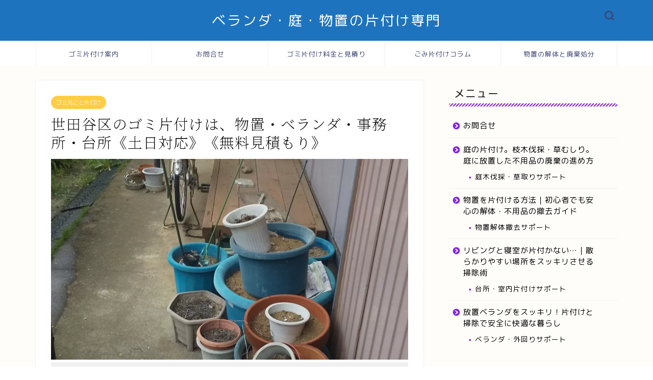

--- FILE ---
content_type: text/html; charset=UTF-8
request_url: https://gomi-kataduke.oono1019.com/%E4%B8%96%E7%94%B0%E8%B0%B7%E5%8C%BA%E3%81%AE%E3%82%B4%E3%83%9F%E3%81%AE%E7%89%87%E4%BB%98%E3%81%91%E3%81%AF%E3%80%81%E4%B8%B8%E3%81%94%E3%81%A8%E3%83%BB%E4%B8%B8%E6%8A%95%E3%81%92%E3%81%A7%E3%81%8A/
body_size: 28234
content:
<!DOCTYPE html>
<html lang="ja">
<head prefix="og: http://ogp.me/ns# fb: http://ogp.me/ns/fb# article: http://ogp.me/ns/article#">
<!-- wexal_pst_init.js does not exist -->
<!-- engagement_delay.js does not exist -->
<link rel="dns-prefetch" href="//cdnjs.cloudflare.com/">
<link rel="preconnect" href="//cdnjs.cloudflare.com/">
<link rel="dns-prefetch" href="//use.fontawesome.com/">
<link rel="dns-prefetch" href="//www.googletagmanager.com/">
<meta charset="utf-8">
<meta http-equiv="X-UA-Compatible" content="IE=edge">
<meta name="viewport" content="width=device-width, initial-scale=1">
<!-- ここからOGP -->
<meta property="og:type" content="blog">
<meta property="og:title" content="世田谷区のゴミの片付けは、丸ごと・丸投げでお受けします｜庭・ベランダ・物置の片付け・撤去ならサービス">
<meta property="og:url" content="https://gomi-kataduke.oono1019.com/%e4%b8%96%e7%94%b0%e8%b0%b7%e5%8c%ba%e3%81%ae%e3%82%b4%e3%83%9f%e3%81%ae%e7%89%87%e4%bb%98%e3%81%91%e3%81%af%e3%80%81%e4%b8%b8%e3%81%94%e3%81%a8%e3%83%bb%e4%b8%b8%e6%8a%95%e3%81%92%e3%81%a7%e3%81%8a/">
<meta property="og:description" content="世田谷区のゴミ片付けでは、お客さまは、ご指示するだけで、当社スタッフが、お部屋からゴミを分別、整理し、搬出いたします。部屋のゴミを丸投げ、丸ごとの片付けは、お任せください。">
<meta property="og:image" content="https://gomi-kataduke.oono1019.com/wp-content/uploads/2021/05/DSC_0064-scaled.jpg">
<meta property="og:site_name" content="庭・ベランダ・物置の片付け・撤去ならサービス">
<meta property="fb:admins" content="">
<meta name="twitter:card" content="summary">
<!-- ここまでOGP -->
<meta name="description" content="世田谷区のゴミ片付けでは、お客さまは、ご指示するだけで、当社スタッフが、お部屋からゴミを分別、整理し、搬出いたします。部屋のゴミを丸投げ、丸ごとの片付けは、お任せください。">
<link rel="shortcut icon" href="https://gomi-kataduke.oono1019.com/wp-content/themes/jin/favicon.ico">
<link rel="canonical" href="https://gomi-kataduke.oono1019.com/%e4%b8%96%e7%94%b0%e8%b0%b7%e5%8c%ba%e3%81%ae%e3%82%b4%e3%83%9f%e3%81%ae%e7%89%87%e4%bb%98%e3%81%91%e3%81%af%e3%80%81%e4%b8%b8%e3%81%94%e3%81%a8%e3%83%bb%e4%b8%b8%e6%8a%95%e3%81%92%e3%81%a7%e3%81%8a/">
<title>世田谷区のゴミの片付けは、丸ごと・丸投げでお受けします｜庭・ベランダ・物置の片付け・撤去ならサービス</title>
<meta name='robots' content='max-image-preview:large'/>
<link rel='dns-prefetch' href='//cdnjs.cloudflare.com'/>
<link rel='dns-prefetch' href='//use.fontawesome.com'/>
<link rel='dns-prefetch' href='//www.googletagmanager.com'/>
<link rel="alternate" type="application/rss+xml" title="庭・ベランダ・物置の片付け・撤去ならサービス &raquo; 世田谷区のゴミ片付けは、物置・ベランダ・事務所・台所《土日対応》《無料見積もり》 のコメントのフィード" href="https://gomi-kataduke.oono1019.com/%e4%b8%96%e7%94%b0%e8%b0%b7%e5%8c%ba%e3%81%ae%e3%82%b4%e3%83%9f%e3%81%ae%e7%89%87%e4%bb%98%e3%81%91%e3%81%af%e3%80%81%e4%b8%b8%e3%81%94%e3%81%a8%e3%83%bb%e4%b8%b8%e6%8a%95%e3%81%92%e3%81%a7%e3%81%8a/feed/"/>
<style id='wp-img-auto-sizes-contain-inline-css' type='text/css'>
img:is([sizes=auto i],[sizes^="auto," i]){contain-intrinsic-size:3000px 1500px}
/*# sourceURL=wp-img-auto-sizes-contain-inline-css */
</style>
<style id='wp-emoji-styles-inline-css' type='text/css'>

	img.wp-smiley, img.emoji {
		display: inline !important;
		border: none !important;
		box-shadow: none !important;
		height: 1em !important;
		width: 1em !important;
		margin: 0 0.07em !important;
		vertical-align: -0.1em !important;
		background: none !important;
		padding: 0 !important;
	}
/*# sourceURL=wp-emoji-styles-inline-css */
</style>
<style id='wp-block-library-inline-css' type='text/css'>
:root{--wp-block-synced-color:#7a00df;--wp-block-synced-color--rgb:122,0,223;--wp-bound-block-color:var(--wp-block-synced-color);--wp-editor-canvas-background:#ddd;--wp-admin-theme-color:#007cba;--wp-admin-theme-color--rgb:0,124,186;--wp-admin-theme-color-darker-10:#006ba1;--wp-admin-theme-color-darker-10--rgb:0,107,160.5;--wp-admin-theme-color-darker-20:#005a87;--wp-admin-theme-color-darker-20--rgb:0,90,135;--wp-admin-border-width-focus:2px}@media (min-resolution:192dpi){:root{--wp-admin-border-width-focus:1.5px}}.wp-element-button{cursor:pointer}:root .has-very-light-gray-background-color{background-color:#eee}:root .has-very-dark-gray-background-color{background-color:#313131}:root .has-very-light-gray-color{color:#eee}:root .has-very-dark-gray-color{color:#313131}:root .has-vivid-green-cyan-to-vivid-cyan-blue-gradient-background{background:linear-gradient(135deg,#00d084,#0693e3)}:root .has-purple-crush-gradient-background{background:linear-gradient(135deg,#34e2e4,#4721fb 50%,#ab1dfe)}:root .has-hazy-dawn-gradient-background{background:linear-gradient(135deg,#faaca8,#dad0ec)}:root .has-subdued-olive-gradient-background{background:linear-gradient(135deg,#fafae1,#67a671)}:root .has-atomic-cream-gradient-background{background:linear-gradient(135deg,#fdd79a,#004a59)}:root .has-nightshade-gradient-background{background:linear-gradient(135deg,#330968,#31cdcf)}:root .has-midnight-gradient-background{background:linear-gradient(135deg,#020381,#2874fc)}:root{--wp--preset--font-size--normal:16px;--wp--preset--font-size--huge:42px}.has-regular-font-size{font-size:1em}.has-larger-font-size{font-size:2.625em}.has-normal-font-size{font-size:var(--wp--preset--font-size--normal)}.has-huge-font-size{font-size:var(--wp--preset--font-size--huge)}.has-text-align-center{text-align:center}.has-text-align-left{text-align:left}.has-text-align-right{text-align:right}.has-fit-text{white-space:nowrap!important}#end-resizable-editor-section{display:none}.aligncenter{clear:both}.items-justified-left{justify-content:flex-start}.items-justified-center{justify-content:center}.items-justified-right{justify-content:flex-end}.items-justified-space-between{justify-content:space-between}.screen-reader-text{border:0;clip-path:inset(50%);height:1px;margin:-1px;overflow:hidden;padding:0;position:absolute;width:1px;word-wrap:normal!important}.screen-reader-text:focus{background-color:#ddd;clip-path:none;color:#444;display:block;font-size:1em;height:auto;left:5px;line-height:normal;padding:15px 23px 14px;text-decoration:none;top:5px;width:auto;z-index:100000}html :where(.has-border-color){border-style:solid}html :where([style*=border-top-color]){border-top-style:solid}html :where([style*=border-right-color]){border-right-style:solid}html :where([style*=border-bottom-color]){border-bottom-style:solid}html :where([style*=border-left-color]){border-left-style:solid}html :where([style*=border-width]){border-style:solid}html :where([style*=border-top-width]){border-top-style:solid}html :where([style*=border-right-width]){border-right-style:solid}html :where([style*=border-bottom-width]){border-bottom-style:solid}html :where([style*=border-left-width]){border-left-style:solid}html :where(img[class*=wp-image-]){height:auto;max-width:100%}:where(figure){margin:0 0 1em}html :where(.is-position-sticky){--wp-admin--admin-bar--position-offset:var(--wp-admin--admin-bar--height,0px)}@media screen and (max-width:600px){html :where(.is-position-sticky){--wp-admin--admin-bar--position-offset:0px}}

/*# sourceURL=wp-block-library-inline-css */
</style><style id='wp-block-button-inline-css' type='text/css'>
.wp-block-button__link{align-content:center;box-sizing:border-box;cursor:pointer;display:inline-block;height:100%;text-align:center;word-break:break-word}.wp-block-button__link.aligncenter{text-align:center}.wp-block-button__link.alignright{text-align:right}:where(.wp-block-button__link){border-radius:9999px;box-shadow:none;padding:calc(.667em + 2px) calc(1.333em + 2px);text-decoration:none}.wp-block-button[style*=text-decoration] .wp-block-button__link{text-decoration:inherit}.wp-block-buttons>.wp-block-button.has-custom-width{max-width:none}.wp-block-buttons>.wp-block-button.has-custom-width .wp-block-button__link{width:100%}.wp-block-buttons>.wp-block-button.has-custom-font-size .wp-block-button__link{font-size:inherit}.wp-block-buttons>.wp-block-button.wp-block-button__width-25{width:calc(25% - var(--wp--style--block-gap, .5em)*.75)}.wp-block-buttons>.wp-block-button.wp-block-button__width-50{width:calc(50% - var(--wp--style--block-gap, .5em)*.5)}.wp-block-buttons>.wp-block-button.wp-block-button__width-75{width:calc(75% - var(--wp--style--block-gap, .5em)*.25)}.wp-block-buttons>.wp-block-button.wp-block-button__width-100{flex-basis:100%;width:100%}.wp-block-buttons.is-vertical>.wp-block-button.wp-block-button__width-25{width:25%}.wp-block-buttons.is-vertical>.wp-block-button.wp-block-button__width-50{width:50%}.wp-block-buttons.is-vertical>.wp-block-button.wp-block-button__width-75{width:75%}.wp-block-button.is-style-squared,.wp-block-button__link.wp-block-button.is-style-squared{border-radius:0}.wp-block-button.no-border-radius,.wp-block-button__link.no-border-radius{border-radius:0!important}:root :where(.wp-block-button .wp-block-button__link.is-style-outline),:root :where(.wp-block-button.is-style-outline>.wp-block-button__link){border:2px solid;padding:.667em 1.333em}:root :where(.wp-block-button .wp-block-button__link.is-style-outline:not(.has-text-color)),:root :where(.wp-block-button.is-style-outline>.wp-block-button__link:not(.has-text-color)){color:currentColor}:root :where(.wp-block-button .wp-block-button__link.is-style-outline:not(.has-background)),:root :where(.wp-block-button.is-style-outline>.wp-block-button__link:not(.has-background)){background-color:initial;background-image:none}
/*# sourceURL=https://gomi-kataduke.oono1019.com/wp-includes/blocks/button/style.min.css */
</style>
<style id='wp-block-heading-inline-css' type='text/css'>
h1:where(.wp-block-heading).has-background,h2:where(.wp-block-heading).has-background,h3:where(.wp-block-heading).has-background,h4:where(.wp-block-heading).has-background,h5:where(.wp-block-heading).has-background,h6:where(.wp-block-heading).has-background{padding:1.25em 2.375em}h1.has-text-align-left[style*=writing-mode]:where([style*=vertical-lr]),h1.has-text-align-right[style*=writing-mode]:where([style*=vertical-rl]),h2.has-text-align-left[style*=writing-mode]:where([style*=vertical-lr]),h2.has-text-align-right[style*=writing-mode]:where([style*=vertical-rl]),h3.has-text-align-left[style*=writing-mode]:where([style*=vertical-lr]),h3.has-text-align-right[style*=writing-mode]:where([style*=vertical-rl]),h4.has-text-align-left[style*=writing-mode]:where([style*=vertical-lr]),h4.has-text-align-right[style*=writing-mode]:where([style*=vertical-rl]),h5.has-text-align-left[style*=writing-mode]:where([style*=vertical-lr]),h5.has-text-align-right[style*=writing-mode]:where([style*=vertical-rl]),h6.has-text-align-left[style*=writing-mode]:where([style*=vertical-lr]),h6.has-text-align-right[style*=writing-mode]:where([style*=vertical-rl]){rotate:180deg}
/*# sourceURL=https://gomi-kataduke.oono1019.com/wp-includes/blocks/heading/style.min.css */
</style>
<style id='wp-block-list-inline-css' type='text/css'>
ol,ul{box-sizing:border-box}:root :where(.wp-block-list.has-background){padding:1.25em 2.375em}
/*# sourceURL=https://gomi-kataduke.oono1019.com/wp-includes/blocks/list/style.min.css */
</style>
<style id='wp-block-buttons-inline-css' type='text/css'>
.wp-block-buttons{box-sizing:border-box}.wp-block-buttons.is-vertical{flex-direction:column}.wp-block-buttons.is-vertical>.wp-block-button:last-child{margin-bottom:0}.wp-block-buttons>.wp-block-button{display:inline-block;margin:0}.wp-block-buttons.is-content-justification-left{justify-content:flex-start}.wp-block-buttons.is-content-justification-left.is-vertical{align-items:flex-start}.wp-block-buttons.is-content-justification-center{justify-content:center}.wp-block-buttons.is-content-justification-center.is-vertical{align-items:center}.wp-block-buttons.is-content-justification-right{justify-content:flex-end}.wp-block-buttons.is-content-justification-right.is-vertical{align-items:flex-end}.wp-block-buttons.is-content-justification-space-between{justify-content:space-between}.wp-block-buttons.aligncenter{text-align:center}.wp-block-buttons:not(.is-content-justification-space-between,.is-content-justification-right,.is-content-justification-left,.is-content-justification-center) .wp-block-button.aligncenter{margin-left:auto;margin-right:auto;width:100%}.wp-block-buttons[style*=text-decoration] .wp-block-button,.wp-block-buttons[style*=text-decoration] .wp-block-button__link{text-decoration:inherit}.wp-block-buttons.has-custom-font-size .wp-block-button__link{font-size:inherit}.wp-block-buttons .wp-block-button__link{width:100%}.wp-block-button.aligncenter{text-align:center}
/*# sourceURL=https://gomi-kataduke.oono1019.com/wp-includes/blocks/buttons/style.min.css */
</style>
<style id='wp-block-embed-inline-css' type='text/css'>
.wp-block-embed.alignleft,.wp-block-embed.alignright,.wp-block[data-align=left]>[data-type="core/embed"],.wp-block[data-align=right]>[data-type="core/embed"]{max-width:360px;width:100%}.wp-block-embed.alignleft .wp-block-embed__wrapper,.wp-block-embed.alignright .wp-block-embed__wrapper,.wp-block[data-align=left]>[data-type="core/embed"] .wp-block-embed__wrapper,.wp-block[data-align=right]>[data-type="core/embed"] .wp-block-embed__wrapper{min-width:280px}.wp-block-cover .wp-block-embed{min-height:240px;min-width:320px}.wp-block-embed{overflow-wrap:break-word}.wp-block-embed :where(figcaption){margin-bottom:1em;margin-top:.5em}.wp-block-embed iframe{max-width:100%}.wp-block-embed__wrapper{position:relative}.wp-embed-responsive .wp-has-aspect-ratio .wp-block-embed__wrapper:before{content:"";display:block;padding-top:50%}.wp-embed-responsive .wp-has-aspect-ratio iframe{bottom:0;height:100%;left:0;position:absolute;right:0;top:0;width:100%}.wp-embed-responsive .wp-embed-aspect-21-9 .wp-block-embed__wrapper:before{padding-top:42.85%}.wp-embed-responsive .wp-embed-aspect-18-9 .wp-block-embed__wrapper:before{padding-top:50%}.wp-embed-responsive .wp-embed-aspect-16-9 .wp-block-embed__wrapper:before{padding-top:56.25%}.wp-embed-responsive .wp-embed-aspect-4-3 .wp-block-embed__wrapper:before{padding-top:75%}.wp-embed-responsive .wp-embed-aspect-1-1 .wp-block-embed__wrapper:before{padding-top:100%}.wp-embed-responsive .wp-embed-aspect-9-16 .wp-block-embed__wrapper:before{padding-top:177.77%}.wp-embed-responsive .wp-embed-aspect-1-2 .wp-block-embed__wrapper:before{padding-top:200%}
/*# sourceURL=https://gomi-kataduke.oono1019.com/wp-includes/blocks/embed/style.min.css */
</style>
<style id='wp-block-paragraph-inline-css' type='text/css'>
.is-small-text{font-size:.875em}.is-regular-text{font-size:1em}.is-large-text{font-size:2.25em}.is-larger-text{font-size:3em}.has-drop-cap:not(:focus):first-letter{float:left;font-size:8.4em;font-style:normal;font-weight:100;line-height:.68;margin:.05em .1em 0 0;text-transform:uppercase}body.rtl .has-drop-cap:not(:focus):first-letter{float:none;margin-left:.1em}p.has-drop-cap.has-background{overflow:hidden}:root :where(p.has-background){padding:1.25em 2.375em}:where(p.has-text-color:not(.has-link-color)) a{color:inherit}p.has-text-align-left[style*="writing-mode:vertical-lr"],p.has-text-align-right[style*="writing-mode:vertical-rl"]{rotate:180deg}
/*# sourceURL=https://gomi-kataduke.oono1019.com/wp-includes/blocks/paragraph/style.min.css */
</style>
<style id='wp-block-quote-inline-css' type='text/css'>
.wp-block-quote{box-sizing:border-box;overflow-wrap:break-word}.wp-block-quote.is-large:where(:not(.is-style-plain)),.wp-block-quote.is-style-large:where(:not(.is-style-plain)){margin-bottom:1em;padding:0 1em}.wp-block-quote.is-large:where(:not(.is-style-plain)) p,.wp-block-quote.is-style-large:where(:not(.is-style-plain)) p{font-size:1.5em;font-style:italic;line-height:1.6}.wp-block-quote.is-large:where(:not(.is-style-plain)) cite,.wp-block-quote.is-large:where(:not(.is-style-plain)) footer,.wp-block-quote.is-style-large:where(:not(.is-style-plain)) cite,.wp-block-quote.is-style-large:where(:not(.is-style-plain)) footer{font-size:1.125em;text-align:right}.wp-block-quote>cite{display:block}
/*# sourceURL=https://gomi-kataduke.oono1019.com/wp-includes/blocks/quote/style.min.css */
</style>
<style id='global-styles-inline-css' type='text/css'>
:root{--wp--preset--aspect-ratio--square: 1;--wp--preset--aspect-ratio--4-3: 4/3;--wp--preset--aspect-ratio--3-4: 3/4;--wp--preset--aspect-ratio--3-2: 3/2;--wp--preset--aspect-ratio--2-3: 2/3;--wp--preset--aspect-ratio--16-9: 16/9;--wp--preset--aspect-ratio--9-16: 9/16;--wp--preset--color--black: #000000;--wp--preset--color--cyan-bluish-gray: #abb8c3;--wp--preset--color--white: #ffffff;--wp--preset--color--pale-pink: #f78da7;--wp--preset--color--vivid-red: #cf2e2e;--wp--preset--color--luminous-vivid-orange: #ff6900;--wp--preset--color--luminous-vivid-amber: #fcb900;--wp--preset--color--light-green-cyan: #7bdcb5;--wp--preset--color--vivid-green-cyan: #00d084;--wp--preset--color--pale-cyan-blue: #8ed1fc;--wp--preset--color--vivid-cyan-blue: #0693e3;--wp--preset--color--vivid-purple: #9b51e0;--wp--preset--gradient--vivid-cyan-blue-to-vivid-purple: linear-gradient(135deg,rgb(6,147,227) 0%,rgb(155,81,224) 100%);--wp--preset--gradient--light-green-cyan-to-vivid-green-cyan: linear-gradient(135deg,rgb(122,220,180) 0%,rgb(0,208,130) 100%);--wp--preset--gradient--luminous-vivid-amber-to-luminous-vivid-orange: linear-gradient(135deg,rgb(252,185,0) 0%,rgb(255,105,0) 100%);--wp--preset--gradient--luminous-vivid-orange-to-vivid-red: linear-gradient(135deg,rgb(255,105,0) 0%,rgb(207,46,46) 100%);--wp--preset--gradient--very-light-gray-to-cyan-bluish-gray: linear-gradient(135deg,rgb(238,238,238) 0%,rgb(169,184,195) 100%);--wp--preset--gradient--cool-to-warm-spectrum: linear-gradient(135deg,rgb(74,234,220) 0%,rgb(151,120,209) 20%,rgb(207,42,186) 40%,rgb(238,44,130) 60%,rgb(251,105,98) 80%,rgb(254,248,76) 100%);--wp--preset--gradient--blush-light-purple: linear-gradient(135deg,rgb(255,206,236) 0%,rgb(152,150,240) 100%);--wp--preset--gradient--blush-bordeaux: linear-gradient(135deg,rgb(254,205,165) 0%,rgb(254,45,45) 50%,rgb(107,0,62) 100%);--wp--preset--gradient--luminous-dusk: linear-gradient(135deg,rgb(255,203,112) 0%,rgb(199,81,192) 50%,rgb(65,88,208) 100%);--wp--preset--gradient--pale-ocean: linear-gradient(135deg,rgb(255,245,203) 0%,rgb(182,227,212) 50%,rgb(51,167,181) 100%);--wp--preset--gradient--electric-grass: linear-gradient(135deg,rgb(202,248,128) 0%,rgb(113,206,126) 100%);--wp--preset--gradient--midnight: linear-gradient(135deg,rgb(2,3,129) 0%,rgb(40,116,252) 100%);--wp--preset--font-size--small: 13px;--wp--preset--font-size--medium: 20px;--wp--preset--font-size--large: 36px;--wp--preset--font-size--x-large: 42px;--wp--preset--spacing--20: 0.44rem;--wp--preset--spacing--30: 0.67rem;--wp--preset--spacing--40: 1rem;--wp--preset--spacing--50: 1.5rem;--wp--preset--spacing--60: 2.25rem;--wp--preset--spacing--70: 3.38rem;--wp--preset--spacing--80: 5.06rem;--wp--preset--shadow--natural: 6px 6px 9px rgba(0, 0, 0, 0.2);--wp--preset--shadow--deep: 12px 12px 50px rgba(0, 0, 0, 0.4);--wp--preset--shadow--sharp: 6px 6px 0px rgba(0, 0, 0, 0.2);--wp--preset--shadow--outlined: 6px 6px 0px -3px rgb(255, 255, 255), 6px 6px rgb(0, 0, 0);--wp--preset--shadow--crisp: 6px 6px 0px rgb(0, 0, 0);}:where(.is-layout-flex){gap: 0.5em;}:where(.is-layout-grid){gap: 0.5em;}body .is-layout-flex{display: flex;}.is-layout-flex{flex-wrap: wrap;align-items: center;}.is-layout-flex > :is(*, div){margin: 0;}body .is-layout-grid{display: grid;}.is-layout-grid > :is(*, div){margin: 0;}:where(.wp-block-columns.is-layout-flex){gap: 2em;}:where(.wp-block-columns.is-layout-grid){gap: 2em;}:where(.wp-block-post-template.is-layout-flex){gap: 1.25em;}:where(.wp-block-post-template.is-layout-grid){gap: 1.25em;}.has-black-color{color: var(--wp--preset--color--black) !important;}.has-cyan-bluish-gray-color{color: var(--wp--preset--color--cyan-bluish-gray) !important;}.has-white-color{color: var(--wp--preset--color--white) !important;}.has-pale-pink-color{color: var(--wp--preset--color--pale-pink) !important;}.has-vivid-red-color{color: var(--wp--preset--color--vivid-red) !important;}.has-luminous-vivid-orange-color{color: var(--wp--preset--color--luminous-vivid-orange) !important;}.has-luminous-vivid-amber-color{color: var(--wp--preset--color--luminous-vivid-amber) !important;}.has-light-green-cyan-color{color: var(--wp--preset--color--light-green-cyan) !important;}.has-vivid-green-cyan-color{color: var(--wp--preset--color--vivid-green-cyan) !important;}.has-pale-cyan-blue-color{color: var(--wp--preset--color--pale-cyan-blue) !important;}.has-vivid-cyan-blue-color{color: var(--wp--preset--color--vivid-cyan-blue) !important;}.has-vivid-purple-color{color: var(--wp--preset--color--vivid-purple) !important;}.has-black-background-color{background-color: var(--wp--preset--color--black) !important;}.has-cyan-bluish-gray-background-color{background-color: var(--wp--preset--color--cyan-bluish-gray) !important;}.has-white-background-color{background-color: var(--wp--preset--color--white) !important;}.has-pale-pink-background-color{background-color: var(--wp--preset--color--pale-pink) !important;}.has-vivid-red-background-color{background-color: var(--wp--preset--color--vivid-red) !important;}.has-luminous-vivid-orange-background-color{background-color: var(--wp--preset--color--luminous-vivid-orange) !important;}.has-luminous-vivid-amber-background-color{background-color: var(--wp--preset--color--luminous-vivid-amber) !important;}.has-light-green-cyan-background-color{background-color: var(--wp--preset--color--light-green-cyan) !important;}.has-vivid-green-cyan-background-color{background-color: var(--wp--preset--color--vivid-green-cyan) !important;}.has-pale-cyan-blue-background-color{background-color: var(--wp--preset--color--pale-cyan-blue) !important;}.has-vivid-cyan-blue-background-color{background-color: var(--wp--preset--color--vivid-cyan-blue) !important;}.has-vivid-purple-background-color{background-color: var(--wp--preset--color--vivid-purple) !important;}.has-black-border-color{border-color: var(--wp--preset--color--black) !important;}.has-cyan-bluish-gray-border-color{border-color: var(--wp--preset--color--cyan-bluish-gray) !important;}.has-white-border-color{border-color: var(--wp--preset--color--white) !important;}.has-pale-pink-border-color{border-color: var(--wp--preset--color--pale-pink) !important;}.has-vivid-red-border-color{border-color: var(--wp--preset--color--vivid-red) !important;}.has-luminous-vivid-orange-border-color{border-color: var(--wp--preset--color--luminous-vivid-orange) !important;}.has-luminous-vivid-amber-border-color{border-color: var(--wp--preset--color--luminous-vivid-amber) !important;}.has-light-green-cyan-border-color{border-color: var(--wp--preset--color--light-green-cyan) !important;}.has-vivid-green-cyan-border-color{border-color: var(--wp--preset--color--vivid-green-cyan) !important;}.has-pale-cyan-blue-border-color{border-color: var(--wp--preset--color--pale-cyan-blue) !important;}.has-vivid-cyan-blue-border-color{border-color: var(--wp--preset--color--vivid-cyan-blue) !important;}.has-vivid-purple-border-color{border-color: var(--wp--preset--color--vivid-purple) !important;}.has-vivid-cyan-blue-to-vivid-purple-gradient-background{background: var(--wp--preset--gradient--vivid-cyan-blue-to-vivid-purple) !important;}.has-light-green-cyan-to-vivid-green-cyan-gradient-background{background: var(--wp--preset--gradient--light-green-cyan-to-vivid-green-cyan) !important;}.has-luminous-vivid-amber-to-luminous-vivid-orange-gradient-background{background: var(--wp--preset--gradient--luminous-vivid-amber-to-luminous-vivid-orange) !important;}.has-luminous-vivid-orange-to-vivid-red-gradient-background{background: var(--wp--preset--gradient--luminous-vivid-orange-to-vivid-red) !important;}.has-very-light-gray-to-cyan-bluish-gray-gradient-background{background: var(--wp--preset--gradient--very-light-gray-to-cyan-bluish-gray) !important;}.has-cool-to-warm-spectrum-gradient-background{background: var(--wp--preset--gradient--cool-to-warm-spectrum) !important;}.has-blush-light-purple-gradient-background{background: var(--wp--preset--gradient--blush-light-purple) !important;}.has-blush-bordeaux-gradient-background{background: var(--wp--preset--gradient--blush-bordeaux) !important;}.has-luminous-dusk-gradient-background{background: var(--wp--preset--gradient--luminous-dusk) !important;}.has-pale-ocean-gradient-background{background: var(--wp--preset--gradient--pale-ocean) !important;}.has-electric-grass-gradient-background{background: var(--wp--preset--gradient--electric-grass) !important;}.has-midnight-gradient-background{background: var(--wp--preset--gradient--midnight) !important;}.has-small-font-size{font-size: var(--wp--preset--font-size--small) !important;}.has-medium-font-size{font-size: var(--wp--preset--font-size--medium) !important;}.has-large-font-size{font-size: var(--wp--preset--font-size--large) !important;}.has-x-large-font-size{font-size: var(--wp--preset--font-size--x-large) !important;}
/*# sourceURL=global-styles-inline-css */
</style>
<style id='core-block-supports-inline-css' type='text/css'>
.wp-container-core-buttons-is-layout-fdcfc74e{justify-content:flex-start;}.wp-elements-e458be8fade53065c3fabf360cea8685 a:where(:not(.wp-element-button)){color:var(--wp--preset--color--black);}.wp-elements-8548c67ba319de8e1dbc554511f8636c a:where(:not(.wp-element-button)){color:var(--wp--preset--color--black);}
/*# sourceURL=core-block-supports-inline-css */
</style>
<style id='classic-theme-styles-inline-css' type='text/css'>
/*! This file is auto-generated */
.wp-block-button__link{color:#fff;background-color:#32373c;border-radius:9999px;box-shadow:none;text-decoration:none;padding:calc(.667em + 2px) calc(1.333em + 2px);font-size:1.125em}.wp-block-file__button{background:#32373c;color:#fff;text-decoration:none}
/*# sourceURL=/wp-includes/css/classic-themes.min.css */
</style>
<link rel='stylesheet' id='coblocks-extensions-css' href='https://gomi-kataduke.oono1019.com/wp-content/plugins/coblocks/dist/style-coblocks-extensions.css?ver=3.1.16' type='text/css' media='all'/>
<link rel='stylesheet' id='coblocks-animation-css' href='https://gomi-kataduke.oono1019.com/wp-content/plugins/coblocks/dist/style-coblocks-animation.css?ver=2677611078ee87eb3b1c' type='text/css' media='all'/>
<link rel='stylesheet' id='eb-block-style-726-css' href='https://gomi-kataduke.oono1019.com/wp-content/uploads/eb-style/eb-style-726.min.css?ver=d4c42f8f64' type='text/css' media='all'/>
<link rel='stylesheet' id='toc-screen-css' href='https://gomi-kataduke.oono1019.com/wp-content/plugins/table-of-contents-plus/screen.min.css?ver=2411.1' type='text/css' media='all'/>
<style id='toc-screen-inline-css' type='text/css'>
div#toc_container ul li {font-size: 105%;}
/*# sourceURL=toc-screen-inline-css */
</style>
<link rel='stylesheet' id='wp-components-css' href='https://gomi-kataduke.oono1019.com/wp-includes/css/dist/components/style.min.css?ver=6.9' type='text/css' media='all'/>
<link rel='stylesheet' id='godaddy-styles-css' href='https://gomi-kataduke.oono1019.com/wp-content/plugins/coblocks/includes/Dependencies/GoDaddy/Styles/build/latest.css?ver=2.0.2' type='text/css' media='all'/>
<link rel='stylesheet' id='parent-style-css' href='https://gomi-kataduke.oono1019.com/wp-content/themes/jin/style.css?ver=6.9' type='text/css' media='all'/>
<link rel='stylesheet' id='theme-style-css' href='https://gomi-kataduke.oono1019.com/wp-content/themes/jin-child/style.css?ver=6.9' type='text/css' media='all'/>
<link rel='stylesheet' id='fontawesome-style-css' href='https://use.fontawesome.com/releases/v5.6.3/css/all.css?ver=6.9' type='text/css' media='all'/>
<link rel='stylesheet' id='swiper-style-css' href='https://cdnjs.cloudflare.com/ajax/libs/Swiper/4.0.7/css/swiper.min.css?ver=6.9' type='text/css' media='all'/>
<link rel='stylesheet' id='essential-blocks-animation-css' href='https://gomi-kataduke.oono1019.com/wp-content/plugins/accordion-toggle/assets/css/animate.min.css?ver=1.2.9' type='text/css' media='all'/>
<script type="text/javascript" src="https://gomi-kataduke.oono1019.com/wp-includes/js/jquery/jquery.min.js?ver=3.7.1" id="jquery-core-js"></script>
<script type="text/javascript" src="https://gomi-kataduke.oono1019.com/wp-includes/js/jquery/jquery-migrate.min.js?ver=3.4.1" id="jquery-migrate-js"></script>
<!-- Site Kit によって追加された Google タグ（gtag.js）スニペット -->
<!-- Google アナリティクス スニペット (Site Kit が追加) -->
<script type="text/javascript" src="https://www.googletagmanager.com/gtag/js?id=GT-PLTD7GW" id="google_gtagjs-js" async></script>
<script type="text/javascript" id="google_gtagjs-js-after">
/* <![CDATA[ */
window.dataLayer = window.dataLayer || [];function gtag(){dataLayer.push(arguments);}
gtag("set","linker",{"domains":["gomi-kataduke.oono1019.com"]});
gtag("js", new Date());
gtag("set", "developer_id.dZTNiMT", true);
gtag("config", "GT-PLTD7GW");
//# sourceURL=google_gtagjs-js-after
/* ]]> */
</script>
<link rel="alternate" title="JSON" type="application/json" href="https://gomi-kataduke.oono1019.com/wp-json/wp/v2/posts/726"/>
<link rel="preconnect" href="https://fonts.googleapis.com">
<link rel="preconnect" href="https://fonts.gstatic.com">
<link href='https://fonts.googleapis.com/css2?display=swap&family=Noto+Serif+JP:wght@200' rel='stylesheet'><meta name="generator" content="Site Kit by Google 1.170.0"/>	<style type="text/css">
		#wrapper {
			background-color: #fffdf9;
			background-image: url();
					}

		.related-entry-headline-text span:before,
		#comment-title span:before,
		#reply-title span:before {
			background-color: #8224e3;
			border-color: #8224e3 !important;
		}

		#breadcrumb:after,
		#page-top a {
			background-color: #3b4675;
		}

		footer {
			background-color: #3b4675;
		}

		.footer-inner a,
		#copyright,
		#copyright-center {
			border-color: #fff !important;
			color: #fff !important;
		}

		#footer-widget-area {
			border-color: #fff !important;
		}

		.page-top-footer a {
			color: #3b4675 !important;
		}

		#breadcrumb ul li,
		#breadcrumb ul li a {
			color: #3b4675 !important;
		}

		body,
		a,
		a:link,
		a:visited,
		.my-profile,
		.widgettitle,
		.tabBtn-mag label {
			color: #000000;
		}

		a:hover {
			color: #ffcd44;
		}

		.widget_nav_menu ul>li>a:before,
		.widget_categories ul>li>a:before,
		.widget_pages ul>li>a:before,
		.widget_recent_entries ul>li>a:before,
		.widget_archive ul>li>a:before,
		.widget_archive form:after,
		.widget_categories form:after,
		.widget_nav_menu ul>li>ul.sub-menu>li>a:before,
		.widget_categories ul>li>.children>li>a:before,
		.widget_pages ul>li>.children>li>a:before,
		.widget_nav_menu ul>li>ul.sub-menu>li>ul.sub-menu li>a:before,
		.widget_categories ul>li>.children>li>.children li>a:before,
		.widget_pages ul>li>.children>li>.children li>a:before {
			color: #8224e3;
		}

		.widget_nav_menu ul .sub-menu .sub-menu li a:before {
			background-color: #000000 !important;
		}

		.d--labeling-act-border {
			border-color: rgba(0, 0, 0, 0.18);
		}

		.c--labeling-act.d--labeling-act-solid {
			background-color: rgba(0, 0, 0, 0.06);
		}

		.a--labeling-act {
			color: rgba(0, 0, 0, 0.6);
		}

		.a--labeling-small-act span {
			background-color: rgba(0, 0, 0, 0.21);
		}

		.c--labeling-act.d--labeling-act-strong {
			background-color: rgba(0, 0, 0, 0.045);
		}

		.d--labeling-act-strong .a--labeling-act {
			color: rgba(0, 0, 0, 0.75);
		}


		footer .footer-widget,
		footer .footer-widget a,
		footer .footer-widget ul li,
		.footer-widget.widget_nav_menu ul>li>a:before,
		.footer-widget.widget_categories ul>li>a:before,
		.footer-widget.widget_recent_entries ul>li>a:before,
		.footer-widget.widget_pages ul>li>a:before,
		.footer-widget.widget_archive ul>li>a:before,
		footer .widget_tag_cloud .tagcloud a:before {
			color: #fff !important;
			border-color: #fff !important;
		}

		footer .footer-widget .widgettitle {
			color: #fff !important;
			border-color: #ffcd44 !important;
		}

		footer .widget_nav_menu ul .children .children li a:before,
		footer .widget_categories ul .children .children li a:before,
		footer .widget_nav_menu ul .sub-menu .sub-menu li a:before {
			background-color: #fff !important;
		}

		#drawernav a:hover,
		.post-list-title,
		#prev-next p,
		#toc_container .toc_list li a {
			color: #000000 !important;
		}

		#header-box {
			background-color: #1e73be;
		}

		@media (min-width: 768px) {

			#header-box .header-box10-bg:before,
			#header-box .header-box11-bg:before {
				border-radius: 2px;
			}
		}

		@media (min-width: 768px) {
			.top-image-meta {
				margin-top: calc(0px - 30px);
			}
		}

		@media (min-width: 1200px) {
			.top-image-meta {
				margin-top: calc(0px);
			}
		}

		.pickup-contents:before {
			background-color: #1e73be !important;
		}

		.main-image-text {
			color: #3b4675;
		}

		.main-image-text-sub {
			color: #686357;
		}

		@media (min-width: 481px) {
			#site-info {
				padding-top: 20px !important;
				padding-bottom: 20px !important;
			}
		}

		#site-info span a {
			color: #ffffff !important;
		}

		#headmenu .headsns .line a svg {
			fill: #3b4675 !important;
		}

		#headmenu .headsns a,
		#headmenu {
			color: #3b4675 !important;
			border-color: #3b4675 !important;
		}

		.profile-follow .line-sns a svg {
			fill: #8224e3 !important;
		}

		.profile-follow .line-sns a:hover svg {
			fill: #ffcd44 !important;
		}

		.profile-follow a {
			color: #8224e3 !important;
			border-color: #8224e3 !important;
		}

		.profile-follow a:hover,
		#headmenu .headsns a:hover {
			color: #ffcd44 !important;
			border-color: #ffcd44 !important;
		}

		.search-box:hover {
			color: #ffcd44 !important;
			border-color: #ffcd44 !important;
		}

		#header #headmenu .headsns .line a:hover svg {
			fill: #ffcd44 !important;
		}

		.cps-icon-bar,
		#navtoggle:checked+.sp-menu-open .cps-icon-bar {
			background-color: #ffffff;
		}

		#nav-container {
			background-color: #ffffff;
		}

		.menu-box .menu-item svg {
			fill: #3b4675;
		}

		#drawernav ul.menu-box>li>a,
		#drawernav2 ul.menu-box>li>a,
		#drawernav3 ul.menu-box>li>a,
		#drawernav4 ul.menu-box>li>a,
		#drawernav5 ul.menu-box>li>a,
		#drawernav ul.menu-box>li.menu-item-has-children:after,
		#drawernav2 ul.menu-box>li.menu-item-has-children:after,
		#drawernav3 ul.menu-box>li.menu-item-has-children:after,
		#drawernav4 ul.menu-box>li.menu-item-has-children:after,
		#drawernav5 ul.menu-box>li.menu-item-has-children:after {
			color: #3b4675 !important;
		}

		#drawernav ul.menu-box li a,
		#drawernav2 ul.menu-box li a,
		#drawernav3 ul.menu-box li a,
		#drawernav4 ul.menu-box li a,
		#drawernav5 ul.menu-box li a {
			font-size: 13px !important;
		}

		#drawernav3 ul.menu-box>li {
			color: #000000 !important;
		}

		#drawernav4 .menu-box>.menu-item>a:after,
		#drawernav3 .menu-box>.menu-item>a:after,
		#drawernav .menu-box>.menu-item>a:after {
			background-color: #3b4675 !important;
		}

		#drawernav2 .menu-box>.menu-item:hover,
		#drawernav5 .menu-box>.menu-item:hover {
			border-top-color: #8224e3 !important;
		}

		.cps-info-bar a {
			background-color: #ffcd44 !important;
		}

		@media (min-width: 768px) {
			.post-list-mag .post-list-item:not(:nth-child(2n)) {
				margin-right: 2.6%;
			}
		}

		@media (min-width: 768px) {

			#tab-1:checked~.tabBtn-mag li [for="tab-1"]:after,
			#tab-2:checked~.tabBtn-mag li [for="tab-2"]:after,
			#tab-3:checked~.tabBtn-mag li [for="tab-3"]:after,
			#tab-4:checked~.tabBtn-mag li [for="tab-4"]:after {
				border-top-color: #8224e3 !important;
			}

			.tabBtn-mag label {
				border-bottom-color: #8224e3 !important;
			}
		}

		#tab-1:checked~.tabBtn-mag li [for="tab-1"],
		#tab-2:checked~.tabBtn-mag li [for="tab-2"],
		#tab-3:checked~.tabBtn-mag li [for="tab-3"],
		#tab-4:checked~.tabBtn-mag li [for="tab-4"],
		#prev-next a.next:after,
		#prev-next a.prev:after,
		.more-cat-button a:hover span:before {
			background-color: #8224e3 !important;
		}


		.swiper-slide .post-list-cat,
		.post-list-mag .post-list-cat,
		.post-list-mag3col .post-list-cat,
		.post-list-mag-sp1col .post-list-cat,
		.swiper-pagination-bullet-active,
		.pickup-cat,
		.post-list .post-list-cat,
		#breadcrumb .bcHome a:hover span:before,
		.popular-item:nth-child(1) .pop-num,
		.popular-item:nth-child(2) .pop-num,
		.popular-item:nth-child(3) .pop-num {
			background-color: #ffcd44 !important;
		}

		.sidebar-btn a,
		.profile-sns-menu {
			background-color: #ffcd44 !important;
		}

		.sp-sns-menu a,
		.pickup-contents-box a:hover .pickup-title {
			border-color: #8224e3 !important;
			color: #8224e3 !important;
		}

		.pro-line svg {
			fill: #8224e3 !important;
		}

		.cps-post-cat a,
		.meta-cat,
		.popular-cat {
			background-color: #ffcd44 !important;
			border-color: #ffcd44 !important;
		}

		.tagicon,
		.tag-box a,
		#toc_container .toc_list>li,
		#toc_container .toc_title {
			color: #8224e3 !important;
		}

		.widget_tag_cloud a::before {
			color: #000000 !important;
		}

		.tag-box a,
		#toc_container:before {
			border-color: #8224e3 !important;
		}

		.cps-post-cat a:hover {
			color: #ffcd44 !important;
		}

		.pagination li:not([class*="current"]) a:hover,
		.widget_tag_cloud a:hover {
			background-color: #8224e3 !important;
		}

		.pagination li:not([class*="current"]) a:hover {
			opacity: 0.5 !important;
		}

		.pagination li.current a {
			background-color: #8224e3 !important;
			border-color: #8224e3 !important;
		}

		.nextpage a:hover span {
			color: #8224e3 !important;
			border-color: #8224e3 !important;
		}

		.cta-content:before {
			background-color: #3b4675 !important;
		}

		.cta-text,
		.info-title {
			color: #fff !important;
		}

		#footer-widget-area.footer_style1 .widgettitle {
			border-color: #ffcd44 !important;
		}

		.sidebar_style1 .widgettitle,
		.sidebar_style5 .widgettitle {
			border-color: #8224e3 !important;
		}

		.sidebar_style2 .widgettitle,
		.sidebar_style4 .widgettitle,
		.sidebar_style6 .widgettitle,
		#home-bottom-widget .widgettitle,
		#home-top-widget .widgettitle,
		#post-bottom-widget .widgettitle,
		#post-top-widget .widgettitle {
			background-color: #8224e3 !important;
		}

		#home-bottom-widget .widget_search .search-box input[type="submit"],
		#home-top-widget .widget_search .search-box input[type="submit"],
		#post-bottom-widget .widget_search .search-box input[type="submit"],
		#post-top-widget .widget_search .search-box input[type="submit"] {
			background-color: #ffcd44 !important;
		}

		.tn-logo-size {
			font-size: 200% !important;
		}

		@media (min-width: 481px) {
			.tn-logo-size img {
				width: calc(200%*0.5) !important;
			}
		}

		@media (min-width: 768px) {
			.tn-logo-size img {
				width: calc(200%*2.2) !important;
			}
		}

		@media (min-width: 1200px) {
			.tn-logo-size img {
				width: 200% !important;
			}
		}

		.sp-logo-size {
			font-size: 120% !important;
		}

		.sp-logo-size img {
			width: 120% !important;
		}

		.cps-post-main ul>li:before,
		.cps-post-main ol>li:before {
			background-color: #ffcd44 !important;
		}

		.profile-card .profile-title {
			background-color: #8224e3 !important;
		}

		.profile-card {
			border-color: #8224e3 !important;
		}

		.cps-post-main a {
			color: #3d61e2;
		}

		.cps-post-main .marker {
			background: -webkit-linear-gradient(transparent 60%, #fff1ce 0%);
			background: linear-gradient(transparent 60%, #fff1ce 0%);
		}

		.cps-post-main .marker2 {
			background: -webkit-linear-gradient(transparent 60%, #a9eaf2 0%);
			background: linear-gradient(transparent 60%, #a9eaf2 0%);
		}

		.cps-post-main .jic-sc {
			color: #e9546b;
		}


		.simple-box1 {
			border-color: #3b4675 !important;
		}

		.simple-box2 {
			border-color: #f2bf7d !important;
		}

		.simple-box3 {
			border-color: #b5e28a !important;
		}

		.simple-box4 {
			border-color: #7badd8 !important;
		}

		.simple-box4:before {
			background-color: #7badd8;
		}

		.simple-box5 {
			border-color: #e896c7 !important;
		}

		.simple-box5:before {
			background-color: #e896c7;
		}

		.simple-box6 {
			background-color: #fffdef !important;
		}

		.simple-box7 {
			border-color: #def1f9 !important;
		}

		.simple-box7:before {
			background-color: #def1f9 !important;
		}

		.simple-box8 {
			border-color: #96ddc1 !important;
		}

		.simple-box8:before {
			background-color: #96ddc1 !important;
		}

		.simple-box9:before {
			background-color: #e1c0e8 !important;
		}

		.simple-box9:after {
			border-color: #e1c0e8 #e1c0e8 #fff #fff !important;
		}

		.kaisetsu-box1:before,
		.kaisetsu-box1-title {
			background-color: #ffb49e !important;
		}

		.kaisetsu-box2 {
			border-color: #3b4675 !important;
		}

		.kaisetsu-box2-title {
			background-color: #3b4675 !important;
		}

		.kaisetsu-box4 {
			border-color: #ea91a9 !important;
		}

		.kaisetsu-box4-title {
			background-color: #ea91a9 !important;
		}

		.kaisetsu-box5:before {
			background-color: #57b3ba !important;
		}

		.kaisetsu-box5-title {
			background-color: #57b3ba !important;
		}

		.concept-box1 {
			border-color: #85db8f !important;
		}

		.concept-box1:after {
			background-color: #85db8f !important;
		}

		.concept-box1:before {
			content: "ポイント" !important;
			color: #85db8f !important;
		}

		.concept-box2 {
			border-color: #f7cf6a !important;
		}

		.concept-box2:after {
			background-color: #f7cf6a !important;
		}

		.concept-box2:before {
			content: "注意点" !important;
			color: #f7cf6a !important;
		}

		.concept-box3 {
			border-color: #86cee8 !important;
		}

		.concept-box3:after {
			background-color: #86cee8 !important;
		}

		.concept-box3:before {
			content: "良い例" !important;
			color: #86cee8 !important;
		}

		.concept-box4 {
			border-color: #ed8989 !important;
		}

		.concept-box4:after {
			background-color: #ed8989 !important;
		}

		.concept-box4:before {
			content: "悪い例" !important;
			color: #ed8989 !important;
		}

		.concept-box5 {
			border-color: #9e9e9e !important;
		}

		.concept-box5:after {
			background-color: #9e9e9e !important;
		}

		.concept-box5:before {
			content: "参考" !important;
			color: #9e9e9e !important;
		}

		.concept-box6 {
			border-color: #8eaced !important;
		}

		.concept-box6:after {
			background-color: #8eaced !important;
		}

		.concept-box6:before {
			content: "メモ" !important;
			color: #8eaced !important;
		}

		.innerlink-box1,
		.blog-card {
			border-color: #ffcd44 !important;
		}

		.innerlink-box1-title {
			background-color: #ffcd44 !important;
			border-color: #ffcd44 !important;
		}

		.innerlink-box1:before,
		.blog-card-hl-box {
			background-color: #ffcd44 !important;
		}

		.jin-ac-box01-title::after {
			color: #8224e3;
		}

		.color-button01 a,
		.color-button01 a:hover,
		.color-button01:before {
			background-color: #3b4675 !important;
		}

		.top-image-btn-color a,
		.top-image-btn-color a:hover,
		.top-image-btn-color:before {
			background-color: #ffcd44 !important;
		}

		.color-button02 a,
		.color-button02 a:hover,
		.color-button02:before {
			background-color: #ffcd44 !important;
		}

		.color-button01-big a,
		.color-button01-big a:hover,
		.color-button01-big:before {
			background-color: #ffcd44 !important;
		}

		.color-button01-big a,
		.color-button01-big:before {
			border-radius: 5px !important;
		}

		.color-button01-big a {
			padding-top: 20px !important;
			padding-bottom: 20px !important;
		}

		.color-button02-big a,
		.color-button02-big a:hover,
		.color-button02-big:before {
			background-color: #495175 !important;
		}

		.color-button02-big a,
		.color-button02-big:before {
			border-radius: 40px !important;
		}

		.color-button02-big a {
			padding-top: 20px !important;
			padding-bottom: 20px !important;
		}

		.color-button01-big {
			width: 75% !important;
		}

		.color-button02-big {
			width: 75% !important;
		}

		.top-image-btn-color:before,
		.color-button01:before,
		.color-button02:before,
		.color-button01-big:before,
		.color-button02-big:before {
			bottom: -1px;
			left: -1px;
			width: 100%;
			height: 100%;
			border-radius: 6px;
			box-shadow: 0px 1px 5px 0px rgba(0, 0, 0, 0.25);
			-webkit-transition: all .4s;
			transition: all .4s;
		}

		.top-image-btn-color a:hover,
		.color-button01 a:hover,
		.color-button02 a:hover,
		.color-button01-big a:hover,
		.color-button02-big a:hover {
			-webkit-transform: translateY(2px);
			transform: translateY(2px);
			-webkit-filter: brightness(0.95);
			filter: brightness(0.95);
		}

		.top-image-btn-color:hover:before,
		.color-button01:hover:before,
		.color-button02:hover:before,
		.color-button01-big:hover:before,
		.color-button02-big:hover:before {
			-webkit-transform: translateY(2px);
			transform: translateY(2px);
			box-shadow: none !important;
		}

		.h2-style01 h2,
		.h2-style02 h2:before,
		.h2-style03 h2,
		.h2-style04 h2:before,
		.h2-style05 h2,
		.h2-style07 h2:before,
		.h2-style07 h2:after,
		.h3-style03 h3:before,
		.h3-style02 h3:before,
		.h3-style05 h3:before,
		.h3-style07 h3:before,
		.h2-style08 h2:after,
		.h2-style10 h2:before,
		.h2-style10 h2:after,
		.h3-style02 h3:after,
		.h4-style02 h4:before {
			background-color: #8224e3 !important;
		}

		.h3-style01 h3,
		.h3-style04 h3,
		.h3-style05 h3,
		.h3-style06 h3,
		.h4-style01 h4,
		.h2-style02 h2,
		.h2-style08 h2,
		.h2-style08 h2:before,
		.h2-style09 h2,
		.h4-style03 h4 {
			border-color: #8224e3 !important;
		}

		.h2-style05 h2:before {
			border-top-color: #8224e3 !important;
		}

		.h2-style06 h2:before,
		.sidebar_style3 .widgettitle:after {
			background-image: linear-gradient(-45deg,
					transparent 25%,
					#8224e3 25%,
					#8224e3 50%,
					transparent 50%,
					transparent 75%,
					#8224e3 75%,
					#8224e3);
		}

		.jin-h2-icons.h2-style02 h2 .jic:before,
		.jin-h2-icons.h2-style04 h2 .jic:before,
		.jin-h2-icons.h2-style06 h2 .jic:before,
		.jin-h2-icons.h2-style07 h2 .jic:before,
		.jin-h2-icons.h2-style08 h2 .jic:before,
		.jin-h2-icons.h2-style09 h2 .jic:before,
		.jin-h2-icons.h2-style10 h2 .jic:before,
		.jin-h3-icons.h3-style01 h3 .jic:before,
		.jin-h3-icons.h3-style02 h3 .jic:before,
		.jin-h3-icons.h3-style03 h3 .jic:before,
		.jin-h3-icons.h3-style04 h3 .jic:before,
		.jin-h3-icons.h3-style05 h3 .jic:before,
		.jin-h3-icons.h3-style06 h3 .jic:before,
		.jin-h3-icons.h3-style07 h3 .jic:before,
		.jin-h4-icons.h4-style01 h4 .jic:before,
		.jin-h4-icons.h4-style02 h4 .jic:before,
		.jin-h4-icons.h4-style03 h4 .jic:before,
		.jin-h4-icons.h4-style04 h4 .jic:before {
			color: #8224e3;
		}

		@media all and (-ms-high-contrast:none) {

			*::-ms-backdrop,
			.color-button01:before,
			.color-button02:before,
			.color-button01-big:before,
			.color-button02-big:before {
				background-color: #595857 !important;
			}
		}

		.jin-lp-h2 h2,
		.jin-lp-h2 h2 {
			background-color: transparent !important;
			border-color: transparent !important;
			color: #000000 !important;
		}

		.jincolumn-h3style2 {
			border-color: #8224e3 !important;
		}

		.jinlph2-style1 h2:first-letter {
			color: #8224e3 !important;
		}

		.jinlph2-style2 h2,
		.jinlph2-style3 h2 {
			border-color: #8224e3 !important;
		}

		.jin-photo-title .jin-fusen1-down,
		.jin-photo-title .jin-fusen1-even,
		.jin-photo-title .jin-fusen1-up {
			border-left-color: #8224e3;
		}

		.jin-photo-title .jin-fusen2,
		.jin-photo-title .jin-fusen3 {
			background-color: #8224e3;
		}

		.jin-photo-title .jin-fusen2:before,
		.jin-photo-title .jin-fusen3:before {
			border-top-color: #8224e3;
		}

		.has-huge-font-size {
			font-size: 42px !important;
		}

		.has-large-font-size {
			font-size: 36px !important;
		}

		.has-medium-font-size {
			font-size: 20px !important;
		}

		.has-normal-font-size {
			font-size: 16px !important;
		}

		.has-small-font-size {
			font-size: 13px !important;
		}
	</style>
<!-- Site Kit が追加した Google AdSense メタタグ -->
<meta name="google-adsense-platform-account" content="ca-host-pub-2644536267352236">
<meta name="google-adsense-platform-domain" content="sitekit.withgoogle.com">
<!-- Site Kit が追加した End Google AdSense メタタグ -->
<noscript><style>.lazyload[data-src]{display:none !important;}</style></noscript><style>.lazyload{background-image:none !important;}.lazyload:before{background-image:none !important;}</style><style type="text/css">
.no-js .native-lazyload-js-fallback {
	display: none;
}
</style>
<script type="application/ld+json">
{
    "@context": "https://schema.org",
    "@type": "BlogPosting",
    "mainEntityOfPage": {
        "@type": "WebPage",
        "@id": "https://gomi-kataduke.oono1019.com/%e4%b8%96%e7%94%b0%e8%b0%b7%e5%8c%ba%e3%81%ae%e3%82%b4%e3%83%9f%e3%81%ae%e7%89%87%e4%bb%98%e3%81%91%e3%81%af%e3%80%81%e4%b8%b8%e3%81%94%e3%81%a8%e3%83%bb%e4%b8%b8%e6%8a%95%e3%81%92%e3%81%a7%e3%81%8a/"
    },
    "headline": "世田谷区のゴミ片付けは、物置・ベランダ・事務所・台所《土日対応》《無料見積もり》",
    "description": "世田谷区のゴミ片付けでは、お客さまは、ご指示するだけで、当社スタッフが、お部屋からゴミを分別、整理し、搬出いたします。部屋のゴミを丸投げ、丸ごとの片付けは、お任せください。",
    "datePublished": "2021-12-16T10:56:33+09:00",
    "dateModified": "2025-09-08T10:40:56+09:00",
    "author": {
        "@type": "Person",
        "name": "首都圏本部",
        "url": "https://gomi-kataduke.oono1019.com/author/oono1019/"
    },
    "publisher": {
        "@type": "Organization",
        "name": "庭・ベランダ・物置の片付け・撤去ならサービス",
        "url": "https://gomi-kataduke.oono1019.com/"
    },
    "image": "https://gomi-kataduke.oono1019.com/wp-content/uploads/2021/05/DSC_0064-scaled.jpg"
}
</script>
<script type="application/ld+json">
{
    "@context": "https://schema.org",
    "@type": "BreadcrumbList",
    "itemListElement": [
        {
            "@type": "ListItem",
            "position": 1,
            "name": "HOME",
            "item": "https://gomi-kataduke.oono1019.com/"
        },
        {
            "@type": "ListItem",
            "position": 2,
            "name": "ゴミ丸ごと片付け",
            "item": "https://gomi-kataduke.oono1019.com/category/%e3%82%b4%e3%83%9f%e7%89%87%e4%bb%98%e3%81%91%e3%83%a1%e3%83%8b%e3%83%a5%e3%83%bc%e6%a1%88%e5%86%85/%e3%82%b4%e3%83%9f%e4%b8%b8%e3%81%94%e3%81%a8%e7%89%87%e4%bb%98%e3%81%91/"
        },
        {
            "@type": "ListItem",
            "position": 3,
            "name": "世田谷区のゴミ片付けは、物置・ベランダ・事務所・台所《土日対応》《無料見積もり》",
            "item": "https://gomi-kataduke.oono1019.com/%e4%b8%96%e7%94%b0%e8%b0%b7%e5%8c%ba%e3%81%ae%e3%82%b4%e3%83%9f%e3%81%ae%e7%89%87%e4%bb%98%e3%81%91%e3%81%af%e3%80%81%e4%b8%b8%e3%81%94%e3%81%a8%e3%83%bb%e4%b8%b8%e6%8a%95%e3%81%92%e3%81%a7%e3%81%8a/"
        }
    ]
}
</script>
<style type="text/css" id="wp-custom-css">
			.proflink a{
	display:block;
	text-align:center;
	padding:7px 10px;
	background:#aaa;/*カラーは変更*/
	width:50%;
	margin:0 auto;
	margin-top:20px;
	border-radius:20px;
	border:3px double #fff;
	font-size:0.65rem;
	color:#fff;
}
.proflink a:hover{
		opacity:0.75;
}
@media (max-width: 767px) {
	.proflink a{
		margin-bottom:10px;
	}
}
/*HOME記事タイトル非表示-hajime-*/
.home .entry-title {
  display: none;
}

/*お問い合わせフォーム用*/
@import url('https://fonts.googleapis.com/css2?family=Noto+Sans+JP:wght@100;300;400;500;700;900&display=swap');
.font-mplus * ,
.form-container * {
font-family: 'Noto Sans JP', sans-serif;
letter-spacing: 1px;
}
.form-container .yes-required label::after,
.form-container input[type="submit"] ,
button.wpcf7-form-control.wpcf7-submit.wpcf7cp-cfm-submit-btn {
background-color: #eb4747 !important;
}
.form-container .form-down::before {
border-color: #eb4747 !important;
}
.form-container {
text-align: center;
max-width: 900px;
margin: 0 auto;
}
.form-container td, .form-container th {
border: 0 !important;
padding: .8em .75em;
background-color: rgba(245, 240, 239, 0);
font-family: "Noto Sans JP", sans-serif;
position: relative;
font-size: 16px;
text-align: left;
vertical-align: top;
padding-right: 0 !important;
}
.form-container th {
white-space: nowrap;
}
.post_content .form-container td:last-child,
.post_content .form-container th:last-child,
.post_content .form-container tr:last-child>td {
border: 0;
}
.post_content .form-container .td_to_th_ tbody tr>:first-child::before,
.post_content .form-container tbody th::before {
border: 0;
background-color: rgba(255, 255, 255, 0);
}
.form-container .form-label label::after {
content: "(任意)";
font-size: .7em;
opacity: .7;
display: inline-block;
margin: auto 0 auto 0.8em;
}
.form-container .yes-required label::after {
content: "必須";
display: inline-block;
color: #fff;
font-size: .7em;
padding: 0.1em 0.4em;
margin: auto 0 auto 0.8em;
vertical-align: middle;
line-height: 1.6;
opacity: 1;
}
.form-container input,
.form-container select,
.form-container textarea {
height: 40px;
width: 100%;
font-size: 16px !important;
-webkit-box-sizing: border-box;
-moz-box-sizing: border-box;
box-sizing: border-box;
border: 1px solid #a0a0a0 !important;
background: #FFF !important;
padding: 0 15px !important;
border-radius: 5px;
-webkit-border-radius: 5px;
-moz-border-radius: 5px;
-webkit-appearance: none;
-moz-appearance: none;
appearance: none;
position: relative;
color:#333;
}
.form-container label {
position: relative;
display: inline-block;
line-height: 1.5;
margin: 5px 10px 5px 0;
cursor: pointer;
}
.form-container input[type="radio"] ,
.form-container input[type="checkbox"] {
display: inline-block;
width: 25px;
height: 25px;
vertical-align: middle;
margin: 0 10px 0 0;
}
.form-container input[type="radio"] {
-webkit-appearance: radio;
-moz-appearance: radio;
appearance: radio;
}
.form-container input[type="checkbox"] {
-webkit-appearance: checkbox;
-moz-appearance: checkbox;
appearance: checkbox;
}
.form-container input[type=checkbox]:checked:before {
display:none !important;
}
.form-container textarea {
height: 6em;
padding: 0.5em;
}
.form-container .form-down::before {
    z-index: 100;
    content: "";
    display: block;
    width: 8px;
    height: 8px;
    border-top: 3px solid;
    border-right: 3px solid;
    position: absolute;
    top: 50%;
    transform: translateY(-50%);
    -webkit-transform: translateY(-50%);
    right: 8%;
    margin-top: -8px;
    -ms-transform: rotate(135deg);
    -webkit-transform: rotate(135deg);
    transform: rotate(135deg);
}
.form-container .form-down {
padding-right: 0 !important;
}
.form-container .submit-btn {
position: relative;
width: 320px;
height: 65px;
max-width: 100%;
margin: 0;
padding: 0;
margin-left: auto;
margin-right: auto;
}
.form-container ::placeholder {
color: #999;
}
.form-container input[type="submit"] {
cursor: pointer;
width: 320px;
max-width: 100%;
height: 3em;
border-radius: 0;
box-shadow: none;
border: 1px solid;
color: #fff;
font-size: 18px;
text-align: center;
box-sizing: border-box;
transition: opacity .25s;
-webkit-appearance: none;
-moz-appearance: none;
appearance: none;
}
.form-container input[type="submit"]:disabled {
cursor: not-allowed;
box-shadow: none !important;
border: 1px solid #eee !important;
background-color: #eee !important;
color: #999 !important;
}
.form-container input[type="submit"]:hover {
filter: saturate(200%);
}
.form-container input[type="submit"]:focus {
outline: 1px #eee solid;
border: 1px #080808 solid;
}
.form-container input[type="submit"] {
    border: 0 !important;
}
.form-container .form__row.row-privacy {
padding: 30px 0 10px;
}
@media screen and (min-width: 640px){
.form-container th.form-label {
    width: 38% !important;
    text-align: left;
    white-space: break-spaces !important;
}
}
.form-container td.file-upload {
padding: 1em 0;
}
.form-container .file-upload input {
background: none !important;
border: 0 !important;
vertical-align: middle !important;
font-size: .9em !important;
}
@media screen and (max-width: 640px){
.form-container td, .form-container th {
display: block;
}
.form-container th {
padding: 0.8em 0 .3em 0;
}
.form-container td {
padding: 0 0 .3em 0;
}
}
p.form-sentence {
padding: 2em 0 0.5em;
font-size: 1.1em;
}
.form-container .form-day-area td {
line-height: 2.5;
}
.wpcf7 p.form-att-txt {
font-size: .7em;
}
@media screen and (max-width: 640px){
.form-container th.form-label.form-att-txt-in {
width: 25%;
text-align: left;
height: 4em;
}
}

.form-container .day-txt-ver label {
width: 100%;
}
.form-container .day-txt-ver input {
position: relative;
}
.form-container .day-txt-ver input:after {
content: "※ カレンダーアイコンをクリックしてください";
position: absolute;
right: 67px;
font-size: 13px;
color: #999;
}
@media screen and (max-width: 1300px){
.form-container .day-txt-ver input:after {
right: 53px;
display: inline-block;
width: 158px;
}
}
@media screen and (max-width: 640px){
.form-container .day-txt-ver input:after {
display:none;
}
}

#wpcf7cpcnf tr {
border-bottom: 1px dotted #ddd;
}
#wpcf7cpcnf th ,
#wpcf7cpcnf td {
   border: 0 !important;
   padding: 0.8em 1em;
}
#wpcf7cpcnf th {
text-align: right;
width: 40%;
}
.wpcf7cp-btns {
text-align: center;
}
button.wpcf7-form-control.wpcf7cp-cfm-edit-btn {
width: 33%;
background-color: #666;
color: #fff;
border: 0;
padding: 0.8em;
display: inline-block;
height: 4em;
}
button.wpcf7-form-control.wpcf7-submit.wpcf7cp-cfm-submit-btn {
width: 50%;
color: #fff;
border: 0;
padding: 0.8em;
display: inline-block;
height: 4em;
}
button.wpcf7-form-control.wpcf7cp-cfm-edit-btn:hover {
background-color: #888;
}
button.wpcf7-form-control.wpcf7-submit.wpcf7cp-cfm-submit-btn:hover {
filter: saturate(200%);
}

.wpcf7-response-output {
background-color: #fff;
border-color: #ddd !important;
padding: 2em !important;
text-align: center;
border-radius: 10px;
font-weight: bold;
}
/*jin用調整*/
.form-container-outer .wpcf7 {
    margin: 0 !important;
    padding: 0 1em !important;
    width: 100% !important;
    background: none !important;
}
.cps-post-main .form-container-outer table {
    border: 0 !important;
    margin: 0 !important;
}
.cps-post-main .form-container-outer table tr td, .cps-post-main .form-container-outer table tr th {
    border: 0 !important;
    text-align: left !important;
    font-size: 0.9rem !important;
    font-weight: bold !important;
    vertical-align: top !important;
}
.form-container-outer .wpcf7-not-valid-tip {
    padding: 0.5em 0 0 !important;
    font-size: .95em !important;
}
.form-container-outer .form__row.row-privacy .wpcf7-list-item-label {
    font-weight: bold !important;
}
/* お問い合わせフォーム用 */		</style>
<style id="egf-frontend-styles" type="text/css">
		p {font-family: 'Noto Serif JP', sans-serif;font-style: normal;font-weight: 200;} h1 {font-family: 'Noto Serif JP', sans-serif;font-style: normal;font-weight: 200;} h3 {font-family: 'Noto Serif JP', sans-serif;font-style: normal;font-weight: 200;} h4 {font-family: 'Noto Serif JP', sans-serif;font-style: normal;font-weight: 200;} h5 {font-family: 'Noto Serif JP', sans-serif;font-style: normal;font-weight: 200;} h6 {font-family: 'Noto Serif JP', sans-serif;font-style: normal;font-weight: 200;} h2 {} 	</style>
<!--カエレバCSS-->
<!--アプリーチCSS-->
<link rel='stylesheet' id='yarppRelatedCss-css' href='https://gomi-kataduke.oono1019.com/wp-content/plugins/yet-another-related-posts-plugin/style/related.css?ver=5.30.11' type='text/css' media='all'/>
</head>
<body class="wp-singular post-template-default single single-post postid-726 single-format-standard wp-theme-jin wp-child-theme-jin-child" id="rm-style">
<div id="wrapper">
<div id="scroll-content" class="animate-off">
<!--ヘッダー-->
<div id="header-box" class="tn_on header-box animate-off">
<div id="header" class="header-type2 header animate-off">
<div id="site-info" class="ef">
<span class="tn-logo-size"><a href='https://gomi-kataduke.oono1019.com/' title='庭・ベランダ・物置の片付け・撤去ならサービス' rel='home'>ベランダ・庭・物置の片付け専門</a></span>
</div>
<div id="headmenu">
<span class="headsns tn_sns_off">
<span class="twitter"><a href="#"><i class="jic-type jin-ifont-twitter" aria-hidden="true"></i></a></span>
<span class="facebook">
<a href="#"><i class="jic-type jin-ifont-facebook" aria-hidden="true"></i></a>
</span>
<span class="instagram">
<a href="#"><i class="jic-type jin-ifont-instagram" aria-hidden="true"></i></a>
</span>
<span class="line">
<a rel="noreferrer noopener" href="#" target="_blank"><i class="jic-type jin-ifont-line" aria-hidden="true"></i></a>
</span>
<span class="jin-contact">
<a href="#"><i class="jic-type jin-ifont-mail" aria-hidden="true"></i></a>
</span>
</span>
<span class="headsearch tn_search_on">
<form class="search-box" role="search" method="get" id="searchform" action="https://gomi-kataduke.oono1019.com/">
<input type="search" placeholder="" class="text search-text" value="" name="s" id="s">
<input type="submit" id="searchsubmit" value="&#xe931;">
</form>
</span>
</div>
</div>
</div>
<!--グローバルナビゲーション layout1-->
<div id="nav-container" class="header-style3-animate animate-off">
<div id="drawernav2" class="ef">
<nav class="fixed-content"><ul class="menu-box"><li class="menu-item menu-item-type-custom menu-item-object-custom menu-item-home menu-item-has-children menu-item-147"><a href="https://gomi-kataduke.oono1019.com/">ゴミ片付け案内</a>
<ul class="sub-menu">
<li class="menu-item menu-item-type-custom menu-item-object-custom menu-item-11"><a href="https://oono1019.com">ホーム</a></li>
<li class="menu-item menu-item-type-custom menu-item-object-custom menu-item-5757"><a href="https://gomi-kataduke.oono1019.com/%e5%ae%89%e5%85%a8%e3%81%a7%e5%bf%ab%e9%81%a9%e3%81%aa%e3%83%99%e3%83%a9%e3%83%b3%e3%83%80%e3%81%b8%ef%bc%81%e7%89%87%e4%bb%98%e3%81%91%e3%81%a8%e6%8e%83%e9%99%a4%e3%81%ae%e5%ae%8c%e5%85%a8%e3%82%ac/">ベランダ片付け</a></li>
<li class="menu-item menu-item-type-custom menu-item-object-custom menu-item-5791"><a href="https://gomi-kataduke.oono1019.com/%e8%aa%b0%e3%81%a7%e3%82%82%e3%81%a7%e3%81%8d%e3%82%8b%e3%83%aa%e3%83%93%e3%83%b3%e3%82%b0%e3%83%bb%e5%af%9d%e5%ae%a4%e3%81%ae%e7%89%87%e4%bb%98%e3%81%91%e3%81%a8%e6%8e%83%e9%99%a4%e3%81%ae%e3%83%86/">リビング・寝室片付け</a></li>
<li class="menu-item menu-item-type-post_type menu-item-object-post menu-item-5844"><a href="https://gomi-kataduke.oono1019.com/%e7%89%a9%e7%bd%ae%e3%82%92%e7%89%87%e4%bb%98%e3%81%91%e3%82%8b%e3%80%82%e5%88%9d%e3%82%81%e3%81%a6%e3%81%ae%e6%96%b9%e3%81%a7%e3%82%82%e3%81%a7%e3%81%8d%e3%82%8b%e7%89%a9%e7%bd%ae%e3%81%ae%e8%a7%a3/">物置の片付け・撤去</a></li>
<li class="menu-item menu-item-type-post_type menu-item-object-post menu-item-5855"><a href="https://gomi-kataduke.oono1019.com/%e5%ba%ad%e3%81%ae%e7%89%87%e4%bb%98%e3%81%91%e3%80%82%e6%9e%9d%e6%9c%a8%e4%bc%90%e6%8e%a1%e3%83%bb%e8%8d%89%e3%82%80%e3%81%97%e3%82%8a%e3%80%82%e5%ba%ad%e3%81%ab%e6%94%be%e7%bd%ae%e3%81%97%e3%81%9f/">庭の片付け。枝木伐採・草むしり。</a></li>
</ul>
</li>
<li class="menu-item menu-item-type-custom menu-item-object-custom menu-item-2374"><a href="https://akiya-kataduke.oono1019.com/%e3%82%b4%e3%83%9f%e3%81%ae%e7%89%87%e4%bb%98%e3%81%91%e5%b0%82%e7%94%a8%e3%81%8a%e5%95%8f%e3%81%84%e5%90%88%e3%82%8f%e3%81%9b%e3%83%bb%e3%81%94%e7%9b%b8%e8%ab%87/">お問合せ</a></li>
<li class="menu-item menu-item-type-taxonomy menu-item-object-category menu-item-has-children menu-item-2872"><a href="https://gomi-kataduke.oono1019.com/category/%e3%82%b4%e3%83%9f%e7%89%87%e4%bb%98%e3%81%91%e3%83%a1%e3%83%8b%e3%83%a5%e3%83%bc%e6%a1%88%e5%86%85/cate_m/">ゴミ片付け料金と見積り</a>
<ul class="sub-menu">
<li class="menu-item menu-item-type-custom menu-item-object-custom menu-item-2868"><a href="https://gomi-kataduke.oono1019.com/%e3%82%8f%e3%81%8b%e3%82%8a%e3%81%ab%e3%81%8f%e3%81%84%e7%89%87%e4%bb%98%e3%81%91%e5%b1%8b%e3%81%ae%e6%96%99%e9%87%91%e3%82%92%e4%ba%8b%e4%be%8b%e3%81%a8%e3%81%a8%e3%82%82%e3%81%ab%e8%a7%a3%e8%aa%ac/">ゴミ片付け事例と料金</a></li>
</ul>
</li>
<li class="menu-item menu-item-type-taxonomy menu-item-object-category menu-item-has-children menu-item-2871"><a href="https://gomi-kataduke.oono1019.com/category/%e3%81%94%e3%81%bf%e7%89%87%e4%bb%98%e3%81%91%e3%82%b3%e3%83%a9%e3%83%a0/">ごみ片付けコラム</a>
<ul class="sub-menu">
<li class="menu-item menu-item-type-post_type menu-item-object-post menu-item-2869"><a href="https://gomi-kataduke.oono1019.com/%e9%a8%99%e3%81%95%e3%82%8c%e3%81%aa%e3%81%84%e3%81%9f%e3%82%81%e3%81%ae%e7%89%87%e4%bb%98%e3%81%91%e5%b1%8b%e6%96%99%e9%87%91%e7%9b%b8%e5%a0%b4%e3%82%92%e4%ba%8b%e4%be%8b%e3%81%a7%e7%9f%a5%e3%82%8d/">騙されないために片付け屋料金相場を事例で知ろう</a></li>
<li class="menu-item menu-item-type-post_type menu-item-object-post menu-item-2870"><a href="https://gomi-kataduke.oono1019.com/%e7%89%87%e4%bb%98%e3%81%91%e5%b1%8b%e3%81%ae%e6%96%99%e9%87%91%e3%81%af%e3%80%81%e3%82%b4%e3%83%9f%e3%81%ae%e9%87%8f%e3%83%bb%e3%82%b4%e3%83%9f%e3%81%ae%e4%b8%ad%e8%ba%ab%e3%83%bb%e4%bd%9c%e6%a5%ad/">片付け屋の料金は、ゴミの量・ゴミの中身・作業条件で決まる。事例でわかりやすく解説</a></li>
</ul>
</li>
<li class="menu-item menu-item-type-post_type menu-item-object-post menu-item-2878"><a href="https://gomi-kataduke.oono1019.com/%e7%89%a9%e7%bd%ae%e3%81%ae%e8%a7%a3%e4%bd%93%e3%81%a8%e5%bb%83%e6%a3%84%e5%87%a6%e5%88%86%e3%82%92%e3%81%8a%e5%8f%97%e3%81%91%e3%81%97%e3%81%a6%e3%81%84%e3%81%be%e3%81%99/">物置の解体と廃棄処分</a></li>
</ul></nav>	</div>
</div>
<!--グローバルナビゲーション layout1-->
<!--ヘッダー-->
<div class="clearfix"></div>
<div id="contents">
<!--メインコンテンツ-->
<main id="main-contents" class="main-contents article_style1 animate-off">
<section class="cps-post-box post-entry">
<article class="cps-post">
<header class="cps-post-header">
<span class="cps-post-cat category-%e3%82%b4%e3%83%9f%e4%b8%b8%e3%81%94%e3%81%a8%e7%89%87%e4%bb%98%e3%81%91"><a href="https://gomi-kataduke.oono1019.com/category/%e3%82%b4%e3%83%9f%e7%89%87%e4%bb%98%e3%81%91%e3%83%a1%e3%83%8b%e3%83%a5%e3%83%bc%e6%a1%88%e5%86%85/%e3%82%b4%e3%83%9f%e4%b8%b8%e3%81%94%e3%81%a8%e7%89%87%e4%bb%98%e3%81%91/" style="background-color:!important;">ゴミ丸ごと片付け</a></span>
<h1 class="cps-post-title post-title">世田谷区のゴミ片付けは、物置・ベランダ・事務所・台所《土日対応》《無料見積もり》</h1>
<div class="cps-post-meta">
<span class="writer author-name">首都圏本部</span>
<span class="cps-post-date-box">
<div style="display: none;">
<span class="cps-post-date"><i class="jic jin-ifont-watch" aria-hidden="true"></i>&nbsp;<time class="post-date date date-published" datetime="2021-12-16T10:56:33+09:00">10:56 AM</time></span>
<time class="post-date date date-modified" datetime="2025-09-08T10:40:56+09:00"><span class="cps-post-date"><i class="jic jin-ifont-reload" aria-hidden="true"></i>&nbsp;2025.09.08</span></time>
</div>
</span>
</div>
</header>
<div class="cps-post-thumb">
<img src="https://gomi-kataduke.oono1019.com/wp-content/plugins/native-lazyload/assets/images/placeholder.svg" class="attachment-large_size size-large_size wp-post-image native-lazyload-js-fallback" alt="" width="700" height="393" decoding="async" fetchpriority="high" loading="lazy" data-src="https://gomi-kataduke.oono1019.com/wp-content/uploads/2021/05/DSC_0064-1280x720.jpg" data-srcset="https://gomi-kataduke.oono1019.com/wp-content/uploads/2021/05/DSC_0064-1280x720.jpg 1280w, https://gomi-kataduke.oono1019.com/wp-content/uploads/2021/05/DSC_0064-320x180.jpg 320w, https://gomi-kataduke.oono1019.com/wp-content/uploads/2021/05/DSC_0064-640x360.jpg 640w, https://gomi-kataduke.oono1019.com/wp-content/uploads/2021/05/DSC_0064-1280x720.jpg 856w" data-sizes="(max-width: 1280px) 100vw, 1280px"/>	</div>
<div class="c--labeling-act d--labeling-act-solid"><span class="a--labeling-act">記事内に商品プロモーションを含む場合があります</span></div>
<div class="cps-post-main-box">
<div class="cps-post-main    h2-style06 h3-style04 h4-style02 post-content m-size l-size-sp">
<div class="clearfix"></div>
<p class="is-style-default"><br>世田谷区のゴミ片付けサービスは、アパート・マンション・団地から一軒家、店舗や事務所まで幅広く対応しています。お客様のご都合に合わせてお好きな日に作業が可能で、自動車・ピアノ・耐火金庫プロのスタッフが迅速に丁寧な作業を心がけ、効率的に片付けいたします。 世田谷区でお引っ越しや不要なものの片付けにお悩みの方は、ぜひサービスをご利用ください。</p>
<div id="toc_container" class="toc_light_blue have_bullets"><p class="toc_title">目次</p><ul class="toc_list"><li><a href="#i">片付けたい場所が決まっている方へ　料金のご案内</a></li><li><a href="#i-2">片付け作業と撤去色々</a></li><li><a href="#i-3">世田谷区では、決め細かな作業もご遠慮なくご依頼いただけます</a></li><li><a href="#i-4">ゴミ片付け業者を利用してください</a></li><li><a href="#22DK">【ご利用事例】世田谷区｜アパート2階・2DKのゴミ片付け</a></li><li><a href="#i-5">運営(一社)家財整理センター</a></li></ul></div>
<h2 class="wp-block-heading"><span id="i">片付けたい場所が決まっている方へ　料金のご案内</span></h2>
<p>当社では、以下のような場所別・用途別に対応しております。<br>ご希望の作業内容をお選びいただければ、詳細と料金のご案内ページへ進めます。</p>
<p class="is-style-info"><br>=<strong>片付け参考料金</strong>=<br><strong>3万円（税別）～スタッフ1名・作業約3時間・45L袋×20袋以内</strong><br>※廃棄処分費・人件費・諸経費込み。</p>
<p><br><strong>ベランダ・外回りの片付け</strong><br>├─ベランダに溜まった粗大ゴミ・植木鉢の撤去<br>├─共用廊下・階段まわりの清掃整理<br>└─ <a href="https://gomi-kataduke.oono1019.com/%e3%83%aa%e3%83%93%e3%83%b3%e3%82%b0%e3%83%bb%e5%af%9d%e5%ae%a4%e3%81%ae%e3%82%b4%e3%83%9f%e7%89%87%e4%bb%98%e3%81%91%e6%96%99%e9%87%91/">詳しくはこちら</a></p>
<p><strong>物置の解体と片付け</strong><br>├─ 小型～中型物置の解体撤去<br>├─ 中身の分別・運び出し・処分<br>└─ <a href="https://gomi-kataduke.oono1019.com/%e7%89%a9%e7%bd%ae%e3%81%ae%e8%a7%a3%e4%bd%93%e3%81%a8%e5%bb%83%e6%a3%84%e5%87%a6%e5%88%86%e3%82%92%e3%81%8a%e5%8f%97%e3%81%91%e3%81%97%e3%81%a6%e3%81%84%e3%81%be%e3%81%99/">詳しくはこちら</a></p>
<p><strong>庭木伐採・草取り清掃</strong><br>├─ 手入れされていない庭の雑草除去<br>├─ 枝木の伐採・剪定・回収<br>└─ <a href="https://gomi-kataduke.oono1019.com/%e5%ba%ad%e3%81%ae%e3%82%b4%e3%83%9f%e7%89%87%e4%bb%98%e3%81%91%e3%81%a8%e6%9e%9d%e5%88%87%e3%82%8a%e3%83%bb%e8%8d%89%e5%8f%96%e3%82%8a%e6%96%99%e9%87%91/">詳しくはこちら</a><br><br><strong>台所・室内の片付け</strong><br>├─ 食器・家電・食品ゴミの仕分け撤去<br>├─ 床や棚の拭き掃除・簡易清掃<br>├─ <a href="https://gomi-kataduke.oono1019.com/%e5%8f%b0%e6%89%80%e3%81%ae%e3%82%b4%e3%83%9f%e7%89%87%e4%bb%98%e3%81%91%e3%81%a8%e6%b8%85%e6%8e%83%e6%96%99%e9%87%91/">詳しくはこちら</a></p>
<p class="is-style-info"><br>通常の片付けであればこちらの「ゴミ片付けサービス」で対応可能ですが、<br><strong>ゴミの量が非常に多い場合や長期間放置されている場合</strong>は、作業内容や料金が大きく異なります。そのようなケースには、<strong>ゴミ屋敷片付け専用ページ</strong>をご用意していますので、ぜひご参照ください。<br><a href="https://gomiyashiki-kataduke.oono1019.com/%e4%b8%96%e7%94%b0%e8%b0%b7%e5%8c%ba%e3%81%ae%e3%82%b4%e3%83%9f%e5%b1%8b%e6%95%b7%e7%89%87%e4%bb%98%e3%81%91%e3%81%af%e3%80%81%e3%82%b4%e3%83%9f%e3%81%ae%e5%9b%9e%e5%8f%8e%e3%82%82%e3%81%8a%e5%8f%97/">世田谷区のゴミ屋敷片付けの詳しいご案内はこちら</a></p>
<h3 class="wp-block-heading"><strong>ご相談・お見積りについて</strong></h3>
<p>ゴミ片付けや、庭・ベランダ・物置の撤去に関するご相談は、<br>当社グループの共通フォームより承っております。<br><strong>土日・祝日・夜間のご相談にも柔軟に対応可能です。</strong><br>まずはお気軽にお問い合わせください。<br><br>（家財整理センターグループの公式フォームに移動します）</p>
<div class="wp-block-buttons is-content-justification-left is-layout-flex wp-container-core-buttons-is-layout-fdcfc74e wp-block-buttons-is-layout-flex">
<div class="wp-block-button"><a class="wp-block-button__link has-white-color has-vivid-red-background-color has-text-color has-background has-link-color wp-element-button" href="https://akiya-kataduke.oono1019.com/%e3%82%b4%e3%83%9f%e3%81%ae%e7%89%87%e4%bb%98%e3%81%91%e5%b0%82%e7%94%a8%e3%81%8a%e5%95%8f%e3%81%84%e5%90%88%e3%82%8f%e3%81%9b%e3%83%bb%e3%81%94%e7%9b%b8%e8%ab%87/" style="border-radius:8px">お問合せはこちら</a></div>
</div>
<p class="has-text-align-left"><br><strong>午後7時以降～<br>=夜間・緊急ダイヤル=</strong><br><a href="tel:05031344757"><strong>050-3134-4757</strong></a></p>
<h2 class="wp-block-heading has-text-align-left is-style-warning has-black-color has-text-color has-link-color wp-elements-e458be8fade53065c3fabf360cea8685"><span id="i-2"><strong>片付け作業と撤去色々</strong></span></h2>
<p class="has-text-align-left is-style-default has-black-color has-text-color has-link-color wp-elements-8548c67ba319de8e1dbc554511f8636c">いろいろな片付け作業と撤去のお仕事をお受けしています。<br>・ベランダ・テラス・カーポートの解体撤去やゴミの片付け撤去<br>・お庭の立木伐採・草取りとお庭の不要なゴミの片付け撤去<br>・物置解体から中整理と不要物・ゴミの片付け撤去<br>・台所の生活ゴミや不要な台所用品の整理点検と不要物の廃棄<br>・リビング・寝室・納戸などの整理と不要物・ゴミの片付けと撤去<br>・引越しで不要になった家具・生活用品の整理と片付けと撤去<a href="https://gomiyashiki-kataduke.oono1019.com/%e3%82%b9%e3%82%bf%e3%83%83%e3%83%95%e3%82%84%e3%81%9d%e3%81%ae%e4%bb%96%e3%81%ae%e3%81%94%e8%b3%aa%e5%95%8f/">け料金</a></p>
<h3 class="wp-block-heading" id="世田谷区で息子さんの部屋のゴミ片付けの依頼でした">世田谷区で息子さんの部屋のゴミ片付けの依頼でした</h3>
<p>一人暮らしの息子さんが鬱状態でゴミ出しすら億劫になり、部屋をゴミ屋敷にしてしまったというご相談を受けました。依頼人はお母さまで仕事が忙しいためまとまった時間を取って息子さんに家の片付けに行けない、ということでした。そこで事前に息子さんと相談し息子さんだけ立ち合いの元ゴミの片付けに伺うことになりました。息子さんはゴミを片付けたい、という意識はあるもののどうしたらいいか分からない状態でした。一応ゴミ袋にはまとめられていた物の分別の確認を一緒に行い、ゴミはこちらで全て引き受けました。今後は精神科を受診して実家に戻ることを考えているそうです。</p>
<figure class="wp-block-embed is-type-wp-embed"><div class="wp-block-embed__wrapper">
<a href="https://gomi-kataduke.oono1019.com/katazuk/%e4%b8%96%e7%94%b0%e8%b0%b7%e5%8c%ba%e3%81%ae%e3%82%b4%e3%83%9f%e6%92%a4%e5%8e%bb/" class="blog-card"><div class="blog-card-hl-box"><i class="jic jin-ifont-post"></i><span class="blog-card-hl"></span></div><div class="blog-card-box"><div class="blog-card-thumbnail"><img decoding="async" src="https://gomi-kataduke.oono1019.com/wp-content/plugins/native-lazyload/assets/images/placeholder.svg" class="blog-card-thumb-image wp-post-image native-lazyload-js-fallback" alt="" width="162" height="91" loading="lazy" data-src="https://gomi-kataduke.oono1019.com/wp-content/uploads/2021/04/KIMG0133-320x180.jpg"/></div><div class="blog-card-content"><span class="blog-card-title">世田谷区のゴミ撤去と料金解説</span><span class="blog-card-excerpt">
色々のゴミ撤去事例と料金解説
お役立ちに登録
マンション売却査定で荷物の整理と撤去のご依頼
６０代の...</span></div></div></a>
</div></figure>
<p>世田谷区地域では、どんなゴミでも丸ごと片付けいたします。生ごみ・スプレー缶・ブロックなどの建築廃材もお任せ。お引越しの際のゴミ片付け、リフォームの際のゴミ片付け、ベランダ・物置・庭のゴミ片付け、お台所・トイレ・お風呂場の水回りのゴミ片付け、寝室や子供部屋とリビングのゴミ片付けでは、生活ゴミかから粗大ゴミ、リサイクル家電ゴミまで、丸ごとお任せいただけます。また、<strong>整理整頓・お引越し・お掃除</strong>も併せてご利用いただけます。</p>
<h3 class="wp-block-heading" id="世田谷区の引越しゴミは-お任せください">世田谷区の引越しゴミは、お任せください</h3>
<p>お引越しは、済んだけど不用品やゴミが残ってしまった。明け渡しの期限も迫って困ったらお任せください。散らかったままでも袋に入っているゴミも片付けにお伺いいたします。ゴミの撤去後の明け渡しに必要な「簡易清掃」も格安オプションでお受けしています。<br>簡易清掃とは、賃貸で明け渡しを行うお掃除です。</p>
<figure class="wp-block-embed is-type-wp-embed"><div class="wp-block-embed__wrapper">
<a href="https://gomi-kataduke.oono1019.com/%e5%8d%98%e8%ba%ab%e8%80%85%e3%81%8b%e3%82%89%e3%83%95%e3%82%a1%e3%83%9f%e3%83%aa%e3%83%bc%e3%81%ae%e5%bc%95%e8%b6%8a%e3%81%97%e3%81%a8%e3%82%b4%e3%83%9f%e7%89%87%e4%bb%98%e3%81%91%e6%a5%bd%e3%80%85/" class="blog-card"><div class="blog-card-hl-box"><i class="jic jin-ifont-post"></i><span class="blog-card-hl"></span></div><div class="blog-card-box"><div class="blog-card-thumbnail"><img decoding="async" src="https://gomi-kataduke.oono1019.com/wp-content/plugins/native-lazyload/assets/images/placeholder.svg" class="blog-card-thumb-image wp-post-image native-lazyload-js-fallback" alt="" width="162" height="91" loading="lazy" data-src="https://gomi-kataduke.oono1019.com/wp-content/uploads/2021/04/KIMG0208-320x180.jpg"/></div><div class="blog-card-content"><span class="blog-card-title">単身者からファミリーの引越しとゴミ片付け楽々セット《土日対応》《無料見積もり》</span><span class="blog-card-excerpt">単身者からファミリーのお客さまのお引越しと不用品やゴミの処分を一緒に行う楽々引越し片付けセットを積極的にご案内しております。時間のない方や高齢の方などに好評をいただいております。...</span></div></div></a>
</div><figcaption class="wp-element-caption">引越しと不用品・ゴミの処分がまとめてお手伝いのパックです</figcaption></figure>
<h3 class="wp-block-heading" id="世田谷区でベランダやお庭のゴミ片付けは-お任せください"> 世田谷区でベランダやお庭のゴミ片付けは、お任せください</h3>
<p>ベランダやお庭には、園芸用の土・肥料、プランタンなど役所で処分しにくいものも多いですが、当社では、すべてお任せいただけます。また、植栽や鉢植えの花・木の処分から伸びた枝木の伐採と処分までご利用いただけます。<br>ブロック・陶器・ペンキ・灯油などの片付け処分もお受けできます。</p>
<h3 class="wp-block-heading" id="世田谷区の物置の解体撤去は-お任せください"> 世田谷区の物置の解体撤去は、お任せください</h3>
<p>物置の中身の整理と処分はもちろん物置本体の解体もお受けできます。スチールの市販の物置から、大工さんの手作り物置、ちょっとした造作物の解体と処分もお任せいただけます。<br>大工経験のスタッフが解体工事を行うのでご安心いただけます。</p>
<h3 class="wp-block-heading" id="世田谷区で台所の生ゴミ片付けと清掃は-お任せください"> 世田谷区で台所の生ゴミ片付けと清掃は、お任せください</h3>
<p>お年よりの片付けできない台所には、賞味期限切れた食品が大量に詰め込まれていると大変不衛生な状態です。床下からシンク下の収納まで必要な物と不用な物を分別し整理いたします。合わせて除菌清掃も行います。<br>生ゴミ・スプレー缶・汚物の片付けと清掃もご利用いただけます</p>
<h3 class="wp-block-heading" id="世田谷区ならお部屋丸ごとゴミ片付けもお任せください"> 世田谷区ならお部屋丸ごとゴミ片付けもお任せください</h3>
<p>使用しなくなった子供部屋、お亡くなりなったお部屋、空き家にしていたお部屋も丸ごとゴミとして片付けいたします。<br>お客さまは、原則スタート時に残す物などをお家合わせいただいたら、作業中のお立会いは、不要です。</p>
<h2 class="wp-block-heading" id="世田谷区では-決め細かな作業もご遠慮なくご依頼いただけます"><span id="i-3"> 世田谷区では、決め細かな作業もご遠慮なくご依頼いただけます</span></h2>
<p>ゴミを片付けた後に二階のタンスを一階に移動してほしい。近くに荷物を配達してほしい。粗大ゴミ置き場まで運んでほしい。ちょっとしたサービスも喜んでお受けしています。<br>一部のサービスは、有料になることもあります。事前にご相談ください。</p>
<h3 class="wp-block-heading" id="世田谷区の片付け方は-２つのゴミ片付け方法があります"> 世田谷区の片付け方は、２つのゴミ片付け方法があります</h3>
<p>① お客さまが事前に搬出の準備を行って回収で片付ける方法<br>細かなゴミは、袋にお客さまがあらかじめ詰めていただきます。粗大ゴミは、タンスや家電などは、中身を空にしていただきそのままお部屋においていただきます。多くは、少量のゴミ片付けに向きます。</p>
<p>②スタッフによる分別選別で行う方法<br>当社スタッフが細かなゴミは、お部屋の不用品・ゴミを分別して袋に詰めます。お客さまは、残したい物を指示していただくでOKで生活していた状態でスタッフが片付けます。</p>
<h2 class="wp-block-heading" id="片付け業者に依頼して後悔しないステップ"><span id="i-4">ゴミ片付け業者を利用してください</span></h2>
<h3 class="wp-block-heading">１－業者に頼むか決めましょう</h3>
<p id="block-11e67efa-c6f1-45aa-bee0-4a130588c1f4">お引越しやゴミの片付けは、多くの人は初めての経験で料金相場が分かりません。そこで、ホームページで料金を確認し、電話をかけてとりあえず、料金相場を理解します。<br>片付ける方法は、<br>①ご自分たちですべて行う<br>②自分たちでできるところまで行い、残りを業者に依頼する<br>③業者に丸投げする。<br>予算と時間を考えて、選択するとよいでしょう。また、兄弟間で費用負担などよく相談しましょう。</p>
<h3 class="wp-block-heading">２－業者の選定を行いましょう</h3>
<p id="block-f2295b8e-1318-418d-94e4-8fb41616fa34">業者選定は、ネットのみばかりでなく、不動産会社などからも紹介をいただけるケースもあります。お時間が取れる方は、数社から現地で見積りを取り、値段のみの比較ばかりでなく、スタッフの態度・納期などをも選定の判断材料にします。</p>
<h3 class="wp-block-heading">３－作業スタート初日の立ち合い</h3>
<p id="block-ec36c653-701f-4ef6-8173-174240819184">お時間が取れない方やお急ぎの方で、業者さんにカギを預けて初日立ち合いを省略することも可能ですが、初日スタート日は、残す物、掃除の程度、その他要望を再度スタッフに伝えます。また、完了の日時を確認取りましょう。</p>
<h3 class="wp-block-heading">４－完了立ち合い確認と支払い</h3>
<p id="block-9c8efefc-9fd7-4a54-992d-0ef2745edb00">完了日には、打ち合わせ日時に現地に行き、室内など各部屋に物が残っていないかを確認します、確認の際に収納部分まで確認しましょう。約束通りの仕上がりであれば、代金の支払いを行います。必ず、領収書を受け取りましょう。領収書には、会社の住所、電話が印字され、会社の印鑑が押されているかを確認します。現金支払いのみでなく、振込の対応も可能ですが、その場合は、事前にその旨を伝えておきましょう。</p>
<h2 class="wp-block-heading"><span id="22DK">【ご利用事例】世田谷区｜アパート2階・2DKのゴミ片付け</span></h2>
<p>— 取り壊し直前／<strong>立退き期日に間に合わない</strong>→当社が延長調整を代行／<strong>3日間・清掃込み</strong>で残置ゼロ</p>
<p><strong>ご相談の背景</strong></p>
<blockquote class="wp-block-quote is-layout-flow wp-block-quote-is-layout-flow">
<p>「解体が明朝から始まるのに、片付けと鍵の引き渡しが間に合いません…」<br>世田谷区のアパート（2階・2DK）。引越し後も室内に<strong>袋ゴミ・家具・家電・ベランダ残置</strong>が残り、<strong>立退き期限に未達</strong>の見込み。お客さまから当社へ緊急連絡がありました。</p>
</blockquote>
<h4 class="wp-block-heading">着手前の調整（当日）</h4>
<ul class="wp-block-list">
<li><strong>管理会社・解体会社へ当社が連絡し、短期延長を調整</strong>（お客さま委任のもと）。</li>
<li>作業計画と<strong>完了予定の確約書</strong>、搬出車両・騒音時間帯を共有し、<strong>3日間の猶予</strong>を確保。</li>
<li>共用部（階段・廊下）使用ルール、養生位置を合意。</li>
</ul>
<h4 class="wp-block-heading">3日間の工程（専任担当者が一貫対応／スタッフ3名）</h4>
<p><strong>Day1｜ゾーニング・仕分け・動線確保</strong></p>
<ul class="wp-block-list">
<li>玄関に**「残す／処分／保留」<strong>レーン設置。通帳・印鑑・契約書・写真は</strong>先行探索→別封緘**。</li>
<li>可燃／資源（紙・缶・瓶・ペット）／不燃／金属／小型家電へ現場分別。</li>
<li><strong>生ゴミは二重封緘→即搬出</strong>。玄関→各室→水回りの<strong>通路幅80〜90cm</strong>を確保。</li>
<li>階段・曲がり角・玄関框を<strong>全面養生</strong>、防振台車で静音運用。</li>
</ul>
<p><strong>Day2｜大型・家電・ベランダ／物置の撤去</strong></p>
<ul class="wp-block-list">
<li>冷蔵庫・洗濯機は<strong>家電リサイクル</strong>手配（控えを発行）。</li>
<li>タンス・食器棚は<strong>分解搬出</strong>。ガラスは個別梱包。</li>
<li>ベランダの<strong>プランター・古土・物干し台</strong>を材質別回収、<strong>排水口の詰まり除去</strong>。</li>
</ul>
<p><strong>Day3｜最終撤去・簡易清掃・引き渡し準備</strong></p>
<ul class="wp-block-list">
<li>押入れ・収納・ベランダの<strong>残置ゼロ確認</strong>を実施。</li>
<li>室内の<strong>掃き拭き／水回り拭き上げ／軽消臭</strong>で引き渡し水準へ。</li>
<li><strong>作業前後写真</strong>・回収内訳（袋数・点数）・リサイクル控えを<strong>PDF一式</strong>で納品。</li>
<li>鍵は管理会社指示どおり返却し、解体会社にも<strong>残置ゼロ完了連絡</strong>。</li>
</ul>
<blockquote class="wp-block-quote is-layout-flow wp-block-quote-is-layout-flow">
<p>車両・物量目安：2トン車×<strong>2.5台分</strong>相当／階段搬出・共用部仮置きなし（直積み）。</p>
</blockquote>
<h4 class="wp-block-heading">仕上がり</h4>
<ul class="wp-block-list">
<li><strong>全室・収納・ベランダまで残置ゼロ</strong>、写真一式で確認済み。</li>
<li>管理会社・解体会社との取り合いがスムーズになり、<strong>解体工程に遅延なし</strong>。</li>
<li>お客さまは**在室最小（開始時説明のみ）**で完了。</li>
</ul>
<p><strong>お客さまの声（世田谷区・ご本人）</strong></p>
<blockquote class="wp-block-quote is-layout-flow wp-block-quote-is-layout-flow">
<p>「延長のお願いまで代行してもらい、本当に助かりました。階段の養生や静かな搬出で近隣トラブルもなく、書類もそろっていて引き渡しがスムーズでした。」</p>
</blockquote>
<h4 class="wp-block-heading">実務メモ（同様のケースで役立つポイント）</h4>
<ul class="wp-block-list">
<li><strong>延長は先方の承諾が前提</strong>：管理会社・解体会社へ“完了確約＋作業計画”を提示すると調整が通りやすい。</li>
<li>“残置”の定義は<strong>設備・金物・物干し・ベランダ古土・基礎ブロック</strong>まで事前合意。</li>
<li>写真は<strong>全景／収納の空確認／ベランダ排水口／玄関・メーター付近</strong>が必須カット。</li>
<li>家電リサイクル控え・処分内訳は<strong>PDFで即共有</strong>できる体制に。</li>
</ul>
<blockquote class="wp-block-quote is-layout-flow wp-block-quote-is-layout-flow">
<p>当社は<strong>専任担当者制</strong>。<strong>土日OK／見積無料／鍵預かり・写真報告</strong>で、緊急の残置撤去から清掃、関係各所との連絡調整まで<strong>やさしく丁寧に</strong>対応します。<br>※家庭ごみは原則自治体処理ですが、期限・体力・距離などご事情がある場合に限り、許可ルートで適正にお手伝いします。</p>
</blockquote>
<p></p>
<p><strong>事例と料金をご覧になりたい方は、下記リンクをご覧ください</strong></p>
<figure class="wp-block-embed is-type-wp-embed"><div class="wp-block-embed__wrapper">
<a href="https://gomi-kataduke.oono1019.com/%e6%9d%b1%e4%ba%ac%e3%81%ae%e3%82%b4%e3%83%9f%e7%89%87%e4%bb%98%e3%81%91%e3%81%af%e3%81%84%e3%81%8f%e3%82%89%ef%bc%9f%e5%ae%9f%e9%9a%9b%e3%81%ae%e8%ab%8b%e6%b1%82%e9%a1%8d%e3%81%a8%e4%bd%9c%e6%a5%ad/" class="blog-card"><div class="blog-card-hl-box"><i class="jic jin-ifont-post"></i><span class="blog-card-hl"></span></div><div class="blog-card-box"><div class="blog-card-thumbnail"><img decoding="async" src="https://gomi-kataduke.oono1019.com/wp-content/plugins/native-lazyload/assets/images/placeholder.svg" class="blog-card-thumb-image wp-post-image native-lazyload-js-fallback" alt="" width="162" height="91" loading="lazy" data-src="https://gomi-kataduke.oono1019.com/wp-content/uploads/2023/12/DSC_0071-320x180.jpg"/></div><div class="blog-card-content"><span class="blog-card-title">【作業事例集】ゴミ片付けはいくら？実際の請求額と作業内容を作業別に大公開</span><span class="blog-card-excerpt">
東京でゴミ片付けを民間業者に依頼すると、作業の内容や規模によって料金が大きく変わります。ここでは、代表的片付けパターンごとに料金目安と...</span></div></div></a>
</div></figure>
<p><strong>パソコン機器のゴミ片付け</strong><br>「昔、父親が使ってたパソコンがある、一般ゴミで破棄することもできないので回収してほしい」と娘さんからお電話がありました。スタッフが、2階にある書斎に行くとホコリをかぶったデスクトップパソコンが3台、プリンターが2台、その他パソコン関連のカメラやマイクなどがありました。スタッフは、それらを回収しました。お客様は、「昔のパソコンは重いので運び出すことすらできなかった、今回依頼して良かった」と喜びの声を頂きました。</p>
<p><strong>学習塾の閉鎖でゴミ片付け</strong><br>かつて学習塾を経営していたという男性からご相談がありました。「まだ塾に残っている、机や椅子、ロッカー、参考書などを回収してほしい」と言います。数日後、スタッフが行くと、お客様が参考書や本をまとめていました。スタッフは、さっそく机や椅子を運び出し、仕分けされた参考書や本も回収しました。</p>
<p><strong>賃貸マンションのゴミ片付け</strong><br>今回は、引越し前の賃貸マンションの片付けでした。お電話は奥様からでした。「ご主人の仕事関係で急に引越しが決まり、不用物を捨てる時間もない」と言います。急いでスタッフが行くと、奥様が段ボール箱に荷物を詰めているところでした。スタッフは、古い家電や家具を運び出し引き取りました。</p>
<h2 class="wp-block-heading" id="不用品-ゴミ回収と一緒にご提供できるサービス"><span id="i-5">運営(一社)家財整理センター</span></h2>
<div class="wp-block-buttons is-content-justification-left is-layout-flex wp-container-core-buttons-is-layout-fdcfc74e wp-block-buttons-is-layout-flex">
<div class="wp-block-button"><a class="wp-block-button__link has-white-color has-vivid-purple-background-color has-text-color has-background has-link-color has-small-font-size has-text-align-center has-custom-font-size wp-element-button" href="https://katazuke-2022.com/" style="border-radius:5px">(新)総合サイト:クレーム0の片付け業者</a></div>
</div>
<p><br><strong>業歴20年・年中無休:クレーム</strong><br>遺品整理・荷物整理・ゴミ屋敷片付け・家の片付けとメンテナンス<br><strong>本社</strong>:埼玉県入間市上藤沢881-１<br><a href="https://www.houjin-bangou.nta.go.jp/henkorireki-johoto.html?selHouzinNo=9030005020032">インボイスT9030005020032</a><br>営業店・ヤード等<br>所沢市・板橋区・戸田市・春日部市・桶川市・鶴ヶ島市・足立区<br><a href="https://katazuke-2022.com/privacy/">写真・事例記事とフライバシー保護の取り扱い</a></p>
<h4 class="wp-block-heading"><strong>ご相談お問合せは　リンクボタンから</strong>　</h4>
<p>（家財整理センターグループの公式フォームに移動します）</p>
<div class="wp-block-buttons is-content-justification-left is-layout-flex wp-container-core-buttons-is-layout-fdcfc74e wp-block-buttons-is-layout-flex">
<div class="wp-block-button"><a class="wp-block-button__link has-white-color has-vivid-red-background-color has-text-color has-background has-link-color wp-element-button" href="https://akiya-kataduke.oono1019.com/%e3%82%b4%e3%83%9f%e3%81%ae%e7%89%87%e4%bb%98%e3%81%91%e5%b0%82%e7%94%a8%e3%81%8a%e5%95%8f%e3%81%84%e5%90%88%e3%82%8f%e3%81%9b%e3%83%bb%e3%81%94%e7%9b%b8%e8%ab%87/" style="border-radius:8px">お問合せはこちら</a></div>
</div>
<p>玉県入間市上藤沢881-１<br><a href="https://www.houjin-bangou.nta.go.jp/henkorireki-johoto.html?selHouzinNo=9030005020032">インボイスT9030005020032</a></p>
<p></p>
<div class='yarpp yarpp-related yarpp-related-website yarpp-template-list'>
<!-- YARPP List -->
<h3>関連投稿:</h3><ol>
<li><a href="https://gomi-kataduke.oono1019.com/%e6%9d%89%e4%b8%a6%e5%8c%ba%e3%81%ae%e3%82%b4%e3%83%9f%e3%81%ae%e7%89%87%e4%bb%98%e3%81%91%e3%81%af%e3%80%81%e4%b8%b8%e3%81%94%e3%81%a8%e3%83%bb%e4%b8%b8%e6%8a%95%e3%81%92%e3%81%a7%e3%81%8a%e5%8f%97/" rel="bookmark" title="杉並区のゴミ片付けは、ベランダ・物置・お庭・台所《土日対応》《立ち会いなしOK》">杉並区のゴミ片付けは、ベランダ・物置・お庭・台所《土日対応》《立ち会いなしOK》</a></li>
<li><a href="https://gomi-kataduke.oono1019.com/%e5%a2%a8%e7%94%b0%e5%8c%ba%e3%81%ae%e3%82%b4%e3%83%9f%e3%81%ae%e7%89%87%e4%bb%98%e3%81%91%e3%81%af%e3%80%81%e4%b8%b8%e3%81%94%e3%81%a8%e3%83%bb%e4%b8%b8%e6%8a%95%e3%81%92%e3%81%a7%e3%81%8a%e5%8f%97/" rel="bookmark" title="墨田区のゴミ片付けは、ベランダ・物置・お庭・台所・倉庫《立ち会いなしOK》">墨田区のゴミ片付けは、ベランダ・物置・お庭・台所・倉庫《立ち会いなしOK》</a></li>
<li><a href="https://gomi-kataduke.oono1019.com/%e5%ae%89%e4%b8%ad%e5%b8%82%e3%81%ae%e3%82%b4%e3%83%9f%e7%89%87%e4%bb%98%e3%81%91%e3%81%af%e3%80%81%e4%b8%b8%e3%81%94%e3%81%a8%e3%80%81%e4%bd%95%e3%81%a7%e3%82%82%e3%81%8a%e3%81%be%e3%81%8b%e3%81%9b/" rel="bookmark" title="安中市のゴミ片付けは、丸ごと、何でもおまかせください《土日対応・無料見積もり》">安中市のゴミ片付けは、丸ごと、何でもおまかせください《土日対応・無料見積もり》</a></li>
<li><a href="https://gomi-kataduke.oono1019.com/%e5%92%8c%e5%85%89%e5%b8%82%e3%81%ae%e3%82%b4%e3%83%9f%e7%89%87%e4%bb%98%e3%81%91%e3%81%af%e3%80%81%e3%83%99%e3%83%a9%e3%83%b3%e3%83%80%e3%83%bb%e3%81%8a%e5%ba%ad%e3%83%bb%e7%89%a9%e7%bd%ae%e6%92%a4/" rel="bookmark" title="和光市のゴミ片付けは、ベランダ・お庭・物置撤去《土日対応》《無料見積もり》">和光市のゴミ片付けは、ベランダ・お庭・物置撤去《土日対応》《無料見積もり》</a></li>
</ol>
</div>
<div class="clearfix"></div>
<div class="adarea-box">
</div>
<div class="related-ad-unit-area"></div>
<div class="share sns-design-type01">
<div class="sns">
<ol>
<!--ツイートボタン-->
<li class="twitter"><a href="https://twitter.com/share?url=https%3A%2F%2Fgomi-kataduke.oono1019.com%2F%25e4%25b8%2596%25e7%2594%25b0%25e8%25b0%25b7%25e5%258c%25ba%25e3%2581%25ae%25e3%2582%25b4%25e3%2583%259f%25e3%2581%25ae%25e7%2589%2587%25e4%25bb%2598%25e3%2581%2591%25e3%2581%25af%25e3%2580%2581%25e4%25b8%25b8%25e3%2581%2594%25e3%2581%25a8%25e3%2583%25bb%25e4%25b8%25b8%25e6%258a%2595%25e3%2581%2592%25e3%2581%25a7%25e3%2581%258a%2F&text=%E4%B8%96%E7%94%B0%E8%B0%B7%E5%8C%BA%E3%81%AE%E3%82%B4%E3%83%9F%E7%89%87%E4%BB%98%E3%81%91%E3%81%AF%E3%80%81%E7%89%A9%E7%BD%AE%E3%83%BB%E3%83%99%E3%83%A9%E3%83%B3%E3%83%80%E3%83%BB%E4%BA%8B%E5%8B%99%E6%89%80%E3%83%BB%E5%8F%B0%E6%89%80%E3%80%8A%E5%9C%9F%E6%97%A5%E5%AF%BE%E5%BF%9C%E3%80%8B%E3%80%8A%E7%84%A1%E6%96%99%E8%A6%8B%E7%A9%8D%E3%82%82%E3%82%8A%E3%80%8B - 庭・ベランダ・物置の片付け・撤去ならサービス"><i class="jic jin-ifont-twitter"></i></a>
</li>
<!--Facebookボタン-->
<li class="facebook">
<a href="https://www.facebook.com/sharer.php?src=bm&u=https%3A%2F%2Fgomi-kataduke.oono1019.com%2F%25e4%25b8%2596%25e7%2594%25b0%25e8%25b0%25b7%25e5%258c%25ba%25e3%2581%25ae%25e3%2582%25b4%25e3%2583%259f%25e3%2581%25ae%25e7%2589%2587%25e4%25bb%2598%25e3%2581%2591%25e3%2581%25af%25e3%2580%2581%25e4%25b8%25b8%25e3%2581%2594%25e3%2581%25a8%25e3%2583%25bb%25e4%25b8%25b8%25e6%258a%2595%25e3%2581%2592%25e3%2581%25a7%25e3%2581%258a%2F&t=%E4%B8%96%E7%94%B0%E8%B0%B7%E5%8C%BA%E3%81%AE%E3%82%B4%E3%83%9F%E7%89%87%E4%BB%98%E3%81%91%E3%81%AF%E3%80%81%E7%89%A9%E7%BD%AE%E3%83%BB%E3%83%99%E3%83%A9%E3%83%B3%E3%83%80%E3%83%BB%E4%BA%8B%E5%8B%99%E6%89%80%E3%83%BB%E5%8F%B0%E6%89%80%E3%80%8A%E5%9C%9F%E6%97%A5%E5%AF%BE%E5%BF%9C%E3%80%8B%E3%80%8A%E7%84%A1%E6%96%99%E8%A6%8B%E7%A9%8D%E3%82%82%E3%82%8A%E3%80%8B - 庭・ベランダ・物置の片付け・撤去ならサービス" onclick="javascript:window.open(this.href, '', 'menubar=no,toolbar=no,resizable=yes,scrollbars=yes,height=300,width=600');return false;"><i class="jic jin-ifont-facebook-t" aria-hidden="true"></i></a>
</li>
<!--はてブボタン-->
<li class="hatebu">
<a href="https://b.hatena.ne.jp/add?mode=confirm&url=https%3A%2F%2Fgomi-kataduke.oono1019.com%2F%25e4%25b8%2596%25e7%2594%25b0%25e8%25b0%25b7%25e5%258c%25ba%25e3%2581%25ae%25e3%2582%25b4%25e3%2583%259f%25e3%2581%25ae%25e7%2589%2587%25e4%25bb%2598%25e3%2581%2591%25e3%2581%25af%25e3%2580%2581%25e4%25b8%25b8%25e3%2581%2594%25e3%2581%25a8%25e3%2583%25bb%25e4%25b8%25b8%25e6%258a%2595%25e3%2581%2592%25e3%2581%25a7%25e3%2581%258a%2F" onclick="javascript:window.open(this.href, '', 'menubar=no,toolbar=no,resizable=yes,scrollbars=yes,height=400,width=510');return false;"><i class="font-hatena"></i></a>
</li>
<!--Poketボタン-->
<li class="pocket">
<a href="https://getpocket.com/edit?url=https%3A%2F%2Fgomi-kataduke.oono1019.com%2F%25e4%25b8%2596%25e7%2594%25b0%25e8%25b0%25b7%25e5%258c%25ba%25e3%2581%25ae%25e3%2582%25b4%25e3%2583%259f%25e3%2581%25ae%25e7%2589%2587%25e4%25bb%2598%25e3%2581%2591%25e3%2581%25af%25e3%2580%2581%25e4%25b8%25b8%25e3%2581%2594%25e3%2581%25a8%25e3%2583%25bb%25e4%25b8%25b8%25e6%258a%2595%25e3%2581%2592%25e3%2581%25a7%25e3%2581%258a%2F&title=%E4%B8%96%E7%94%B0%E8%B0%B7%E5%8C%BA%E3%81%AE%E3%82%B4%E3%83%9F%E7%89%87%E4%BB%98%E3%81%91%E3%81%AF%E3%80%81%E7%89%A9%E7%BD%AE%E3%83%BB%E3%83%99%E3%83%A9%E3%83%B3%E3%83%80%E3%83%BB%E4%BA%8B%E5%8B%99%E6%89%80%E3%83%BB%E5%8F%B0%E6%89%80%E3%80%8A%E5%9C%9F%E6%97%A5%E5%AF%BE%E5%BF%9C%E3%80%8B%E3%80%8A%E7%84%A1%E6%96%99%E8%A6%8B%E7%A9%8D%E3%82%82%E3%82%8A%E3%80%8B - 庭・ベランダ・物置の片付け・撤去ならサービス"><i class="jic jin-ifont-pocket" aria-hidden="true"></i></a>
</li>
<li class="line">
<a href="https://line.me/R/msg/text/?https%3A%2F%2Fgomi-kataduke.oono1019.com%2F%25e4%25b8%2596%25e7%2594%25b0%25e8%25b0%25b7%25e5%258c%25ba%25e3%2581%25ae%25e3%2582%25b4%25e3%2583%259f%25e3%2581%25ae%25e7%2589%2587%25e4%25bb%2598%25e3%2581%2591%25e3%2581%25af%25e3%2580%2581%25e4%25b8%25b8%25e3%2581%2594%25e3%2581%25a8%25e3%2583%25bb%25e4%25b8%25b8%25e6%258a%2595%25e3%2581%2592%25e3%2581%25a7%25e3%2581%258a%2F"><i class="jic jin-ifont-line" aria-hidden="true"></i></a>
</li>
</ol>
</div>
</div>
</div>
</div>
</article>
</section>
<div class="toppost-list-box-simple">
<section class="related-entry-section toppost-list-box-inner">
<div class="related-entry-headline">
<div class="related-entry-headline-text ef"><span class="fa-headline"><i class="jic jin-ifont-post" aria-hidden="true"></i>RELATED POST</span></div>
</div>
<div class="post-list-mag3col-slide related-slide">
<div class="swiper-container2">
<ul class="swiper-wrapper">
<li class="swiper-slide">
<article class="post-list-item">
<a class="post-list-link" rel="bookmark" href="https://gomi-kataduke.oono1019.com/%e5%a2%a8%e7%94%b0%e5%8c%ba%e3%81%ae%e3%82%b4%e3%83%9f%e3%81%ae%e7%89%87%e4%bb%98%e3%81%91%e3%81%af%e3%80%81%e4%b8%b8%e3%81%94%e3%81%a8%e3%83%bb%e4%b8%b8%e6%8a%95%e3%81%92%e3%81%a7%e3%81%8a%e5%8f%97/">
<div class="post-list-inner">
<div class="post-list-thumb">
<img src="https://gomi-kataduke.oono1019.com/wp-content/plugins/native-lazyload/assets/images/placeholder.svg" class="attachment-small_size size-small_size wp-post-image native-lazyload-js-fallback" alt="ゴミ片付け" width="235" height="132" decoding="async" loading="lazy" data-src="https://gomi-kataduke.oono1019.com/wp-content/uploads/2021/05/DSC_0068-640x360.jpg"/>	</div>
<div class="post-list-meta">
<span class="post-list-cat category-%e3%82%b4%e3%83%9f%e4%b8%b8%e3%81%94%e3%81%a8%e7%89%87%e4%bb%98%e3%81%91" style="background-color:!important;">ゴミ丸ごと片付け</span>
<h2 class="post-list-title post-title">墨田区のゴミ片付けは、ベランダ・物置・お庭・台所・倉庫《立ち会いなしOK》</h2>
<span class="writer author-name">首都圏本部</span>
<div class="post-list-publisher">
</div>
</div>
</div>
</a>
</article>
</li>
<li class="swiper-slide">
<article class="post-list-item">
<a class="post-list-link" rel="bookmark" href="https://gomi-kataduke.oono1019.com/%e8%b1%8a%e5%b3%b6%e5%8c%ba%e3%81%ae%e3%82%b4%e3%83%9f%e3%81%ae%e7%89%87%e4%bb%98%e3%81%91%e3%81%af%e3%80%81%e4%b8%b8%e3%81%94%e3%81%a8%e3%83%bb%e4%b8%b8%e6%8a%95%e3%81%92%e3%81%a7%e3%81%8a%e5%8f%97/">
<div class="post-list-inner">
<div class="post-list-thumb">
<img src="https://gomi-kataduke.oono1019.com/wp-content/plugins/native-lazyload/assets/images/placeholder.svg" class="attachment-small_size size-small_size wp-post-image native-lazyload-js-fallback" alt="ゴミ片付け" width="235" height="132" decoding="async" loading="lazy" data-src="https://gomi-kataduke.oono1019.com/wp-content/uploads/2021/04/DSC_0149-1-640x360.jpg"/>	</div>
<div class="post-list-meta">
<span class="post-list-cat category-%e3%82%b4%e3%83%9f%e4%b8%b8%e3%81%94%e3%81%a8%e7%89%87%e4%bb%98%e3%81%91" style="background-color:!important;">ゴミ丸ごと片付け</span>
<h2 class="post-list-title post-title">豊島区のゴミ片付け:ベランダ・物置・お庭・台所から寝室もお任せ《立ち会いなしOK》</h2>
<span class="writer author-name">首都圏本部</span>
<div class="post-list-publisher">
</div>
</div>
</div>
</a>
</article>
</li>
<li class="swiper-slide">
<article class="post-list-item">
<a class="post-list-link" rel="bookmark" href="https://gomi-kataduke.oono1019.com/%e4%b8%ad%e9%87%8e%e5%8c%ba%e3%81%ae%e3%82%b4%e3%83%9f%e3%81%ae%e7%89%87%e4%bb%98%e3%81%91%e3%81%af%e3%80%81%e4%b8%b8%e3%81%94%e3%81%a8%e3%83%bb%e4%b8%b8%e6%8a%95%e3%81%92%e3%81%a7%e3%81%8a%e5%8f%97/">
<div class="post-list-inner">
<div class="post-list-thumb">
<img src="https://gomi-kataduke.oono1019.com/wp-content/plugins/native-lazyload/assets/images/placeholder.svg" class="attachment-small_size size-small_size wp-post-image native-lazyload-js-fallback" alt="" width="235" height="132" decoding="async" loading="lazy" data-src="https://gomi-kataduke.oono1019.com/wp-content/uploads/2021/04/KIMG0134-e1656043386658.jpg"/>	</div>
<div class="post-list-meta">
<span class="post-list-cat category-%e3%82%b4%e3%83%9f%e7%89%87%e4%bb%98%e3%81%91%e3%83%a1%e3%83%8b%e3%83%a5%e3%83%bc%e6%a1%88%e5%86%85" style="background-color:!important;">ゴミ片付けメニュー案内</span>
<h2 class="post-list-title post-title">中野区のゴミ片付け:ベランダ・物置・お庭・台所から寝室まで。立ち会いなしOK</h2>
<span class="writer author-name">首都圏本部</span>
<div class="post-list-publisher">
</div>
</div>
</div>
</a>
</article>
</li>
</ul>
<div class="swiper-pagination"></div>
<div class="swiper-button-prev"></div>
<div class="swiper-button-next"></div>
</div>
</div>
</section>
</div>
<div class="clearfix"></div>
<div id="prev-next" class="clearfix">
<a class="prev" href="https://gomi-kataduke.oono1019.com/%e5%a2%a8%e7%94%b0%e5%8c%ba%e3%81%ae%e3%82%b4%e3%83%9f%e3%81%ae%e7%89%87%e4%bb%98%e3%81%91%e3%81%af%e3%80%81%e4%b8%b8%e3%81%94%e3%81%a8%e3%83%bb%e4%b8%b8%e6%8a%95%e3%81%92%e3%81%a7%e3%81%8a%e5%8f%97/" title="墨田区のゴミ片付けは、ベランダ・物置・お庭・台所・倉庫《立ち会いなしOK》">
<div class="metabox">
<img src="https://gomi-kataduke.oono1019.com/wp-content/plugins/native-lazyload/assets/images/placeholder.svg" class="attachment-cps_thumbnails size-cps_thumbnails wp-post-image native-lazyload-js-fallback" alt="ゴミ片付け" width="151" height="85" decoding="async" loading="lazy" data-src="https://gomi-kataduke.oono1019.com/wp-content/uploads/2021/05/DSC_0068-320x180.jpg"/>
<p>墨田区のゴミ片付けは、ベランダ・物置・お庭・台所・倉庫《立ち会いなしOK...</p>
</div>
</a>
<a class="next" href="https://gomi-kataduke.oono1019.com/%e5%8f%b0%e6%9d%b1%e5%8c%ba%e3%81%ae%e3%82%b4%e3%83%9f%e3%81%ae%e7%89%87%e4%bb%98%e3%81%91%e3%81%af%e3%80%81%e4%b8%b8%e3%81%94%e3%81%a8%e3%83%bb%e4%b8%b8%e6%8a%95%e3%81%92%e3%81%a7%e3%81%8a%e5%8f%97/" title="台東区のゴミ片付け:店舗・事務所・ベランダ・物置・台所もお任せ。《無料でお見積り》">
<div class="metabox">
<p>台東区のゴミ片付け:店舗・事務所・ベランダ・物置・台所もお任せ。《無料で...</p>
<img src="https://gomi-kataduke.oono1019.com/wp-content/plugins/native-lazyload/assets/images/placeholder.svg" class="attachment-cps_thumbnails size-cps_thumbnails wp-post-image native-lazyload-js-fallback" alt="ゴミ片付け" width="151" height="85" decoding="async" loading="lazy" data-src="https://gomi-kataduke.oono1019.com/wp-content/uploads/2021/04/20210322172523.jpg21-320x180.jpg"/>	</div>
</a>
</div>
<div class="clearfix"></div>
</main>
<!--サイドバー-->
<div id="sidebar" class="sideber sidebar_style3 animate-off" role="complementary">
<div id="nav_menu-9" class="widget widget_nav_menu"><div class="widgettitle ef">メニュー</div><div class="menu-%e3%83%94%e3%83%83%e3%82%af%e3%82%a2%e3%83%83%e3%83%97%e3%82%b3%e3%83%b3%e3%83%86%e3%83%b3%e3%83%84-container"><ul id="menu-%e3%83%94%e3%83%83%e3%82%af%e3%82%a2%e3%83%83%e3%83%97%e3%82%b3%e3%83%b3%e3%83%86%e3%83%b3%e3%83%84" class="menu"><li class="menu-item menu-item-type-custom menu-item-object-custom menu-item-6609"><a href="https://akiya-kataduke.oono1019.com/%e3%82%b4%e3%83%9f%e3%81%ae%e7%89%87%e4%bb%98%e3%81%91%e5%b0%82%e7%94%a8%e3%81%8a%e5%95%8f%e3%81%84%e5%90%88%e3%82%8f%e3%81%9b%e3%83%bb%e3%81%94%e7%9b%b8%e8%ab%87/">お問合せ</a></li>
<li class="menu-item menu-item-type-post_type menu-item-object-post menu-item-has-children menu-item-6114"><a href="https://gomi-kataduke.oono1019.com/%e5%ba%ad%e3%81%ae%e7%89%87%e4%bb%98%e3%81%91%e3%80%82%e6%9e%9d%e6%9c%a8%e4%bc%90%e6%8e%a1%e3%83%bb%e8%8d%89%e3%82%80%e3%81%97%e3%82%8a%e3%80%82%e5%ba%ad%e3%81%ab%e6%94%be%e7%bd%ae%e3%81%97%e3%81%9f/">庭の片付け。枝木伐採・草むしり。庭に放置した不用品の廃棄の進め方</a>
<ul class="sub-menu">
<li class="menu-item menu-item-type-custom menu-item-object-custom menu-item-6245"><a href="https://gomi-kataduke.oono1019.com/category/%e3%82%b4%e3%83%9f%e7%89%87%e4%bb%98%e3%81%91%e3%83%a1%e3%83%8b%e3%83%a5%e3%83%bc%e6%a1%88%e5%86%85/%e3%82%b4%e3%83%9f%e7%89%87%e4%bb%98%e3%81%91%e3%81%82%e3%81%a8%e3%81%ae%e6%b8%85%e6%8e%83/">庭木伐採・草取りサポート</a></li>
</ul>
</li>
<li class="menu-item menu-item-type-post_type menu-item-object-post menu-item-has-children menu-item-6115"><a href="https://gomi-kataduke.oono1019.com/%e7%89%a9%e7%bd%ae%e3%82%92%e7%89%87%e4%bb%98%e3%81%91%e3%82%8b%e3%80%82%e5%88%9d%e3%82%81%e3%81%a6%e3%81%ae%e6%96%b9%e3%81%a7%e3%82%82%e3%81%a7%e3%81%8d%e3%82%8b%e7%89%a9%e7%bd%ae%e3%81%ae%e8%a7%a3/">物置を片付ける方法｜初心者でも安心の解体・不用品の撤去ガイド</a>
<ul class="sub-menu">
<li class="menu-item menu-item-type-custom menu-item-object-custom menu-item-6244"><a href="https://gomi-kataduke.oono1019.com/category/%e3%82%b4%e3%83%9f%e7%89%87%e4%bb%98%e3%81%91%e3%83%a1%e3%83%8b%e3%83%a5%e3%83%bc%e6%a1%88%e5%86%85/%e7%89%a9%e7%bd%ae%e8%a7%a3%e4%bd%93%e3%81%a8%e5%87%a6%e5%88%86/">物置解体撤去サポート</a></li>
</ul>
</li>
<li class="menu-item menu-item-type-post_type menu-item-object-post menu-item-has-children menu-item-6116"><a href="https://gomi-kataduke.oono1019.com/%e8%aa%b0%e3%81%a7%e3%82%82%e3%81%a7%e3%81%8d%e3%82%8b%e3%83%aa%e3%83%93%e3%83%b3%e3%82%b0%e3%83%bb%e5%af%9d%e5%ae%a4%e3%81%ae%e7%89%87%e4%bb%98%e3%81%91%e3%81%a8%e6%8e%83%e9%99%a4%e3%81%ae%e3%83%86/">リビングと寝室が片付かない…｜散らかりやすい場所をスッキリさせる掃除術　</a>
<ul class="sub-menu">
<li class="menu-item menu-item-type-custom menu-item-object-custom menu-item-6246"><a href="https://gomi-kataduke.oono1019.com/category/%e3%82%b4%e3%83%9f%e7%89%87%e4%bb%98%e3%81%91%e3%83%a1%e3%83%8b%e3%83%a5%e3%83%bc%e6%a1%88%e5%86%85/%e5%8f%b0%e6%89%80%e7%89%87%e4%bb%98%e3%81%91/">台所・室内片付けサポート</a></li>
</ul>
</li>
<li class="menu-item menu-item-type-post_type menu-item-object-post menu-item-has-children menu-item-6117"><a href="https://gomi-kataduke.oono1019.com/%e5%ae%89%e5%85%a8%e3%81%a7%e5%bf%ab%e9%81%a9%e3%81%aa%e3%83%99%e3%83%a9%e3%83%b3%e3%83%80%e3%81%b8%ef%bc%81%e7%89%87%e4%bb%98%e3%81%91%e3%81%a8%e6%8e%83%e9%99%a4%e3%81%ae%e5%ae%8c%e5%85%a8%e3%82%ac/">放置ベランダをスッキリ！片付けと掃除で安全に快適な暮らし</a>
<ul class="sub-menu">
<li class="menu-item menu-item-type-custom menu-item-object-custom menu-item-6243"><a href="https://gomi-kataduke.oono1019.com/category/%e3%82%b4%e3%83%9f%e7%89%87%e4%bb%98%e3%81%91%e3%83%a1%e3%83%8b%e3%83%a5%e3%83%bc%e6%a1%88%e5%86%85/%e3%83%99%e3%83%a9%e3%83%b3%e3%83%80%e3%81%ae%e3%82%b4%e3%83%9f%e7%89%87%e4%bb%98%e3%81%91/">ベランダ・外回りサポート</a></li>
</ul>
</li>
</ul></div></div><div id="block-6" class="widget widget_block widget_text">
<p></p>
</div><div id="block-18" class="widget widget_block widget_text">
<p></p>
</div><div id="text-3" class="widget widget_text"><div class="widgettitle ef">料金案内</div>	<div class="textwidget"><p>ベランダ・テラス・カーポートの解体撤去やゴミの片付け撤去<br/>
<a href="https://gomi-kataduke.oono1019.com/%e5%ba%ad%e3%81%ae%e3%82%b4%e3%83%9f%e7%89%87%e4%bb%98%e3%81%91%e3%81%a8%e6%9e%9d%e5%88%87%e3%82%8a%e3%83%bb%e8%8d%89%e5%8f%96%e3%82%8a%e6%96%99%e9%87%91/"><strong>詳しい料金はこちら</strong></a></p>
<p>お庭の立木伐採・草取りとお庭の不要なゴミの片付け撤去<br/>
<strong><a href="https://gomi-kataduke.oono1019.com/%e5%ba%ad%e3%81%ae%e3%82%b4%e3%83%9f%e7%89%87%e4%bb%98%e3%81%91%e3%81%a8%e6%9e%9d%e5%88%87%e3%82%8a%e3%83%bb%e8%8d%89%e5%8f%96%e3%82%8a%e6%96%99%e9%87%91/">詳しい料金はこちら</a></strong></p>
<p>物置解体から中の整理と不要物・ゴミの片付け撤去<br/>
<a href="https://gomi-kataduke.oono1019.com/%e7%89%a9%e7%bd%ae%e3%81%ae%e8%a7%a3%e4%bd%93%e3%81%a8%e5%bb%83%e6%a3%84%e5%87%a6%e5%88%86%e3%82%92%e3%81%8a%e5%8f%97%e3%81%91%e3%81%97%e3%81%a6%e3%81%84%e3%81%be%e3%81%99/"><strong>詳しい料金はこちら</strong></a></p>
<p>台所の生活ゴミや不要な台所用品の整理点検と不要物の廃棄<br/>
<strong><a href="https://gomi-kataduke.oono1019.com/%e3%83%99%e3%83%a9%e3%83%b3%e3%83%80%e3%81%ae%e3%82%b4%e3%83%9f%e7%89%87%e4%bb%98%e3%81%91%e6%96%99%e9%87%91/">詳しい料金はこちら</a></strong></p>
<p>引越しで不要になった家具・生活用品の整理と片付けと撤去<br/>
<a href="https://gomi-kataduke.oono1019.com/%e5%bc%95%e8%b6%8a%e3%81%97%e3%82%b4%e3%83%9f%e3%81%8c%e6%ae%8b%e3%81%a3%e3%81%9f%e3%82%89%e3%81%a9%e3%81%86%e3%81%99%e3%82%8b-%e6%ae%8b%e3%81%95%e3%81%aa%e3%81%84%e5%b7%a5%e5%a4%ab%e3%82%92%e3%81%94/">詳しい料金はこちら</a></p>
</div>
</div>
<div id="widget-tracking">
<div id="categories-2" class="widget widget_categories"><div class="widgettitle ef">カテゴリー</div>
<ul>
<li class="cat-item cat-item-56"><a href="https://gomi-kataduke.oono1019.com/category/%e3%82%b4%e3%83%9f%e7%89%87%e4%bb%98%e3%81%91%e5%8d%83%e8%91%89/">ゴミ片付け千葉 <span class="count">16</span></a>
</li>
<li class="cat-item cat-item-57"><a href="https://gomi-kataduke.oono1019.com/category/%e3%82%b4%e3%83%9f%e7%89%87%e4%bb%98%e3%81%91%e3%83%a1%e3%83%8b%e3%83%a5%e3%83%bc%e6%a1%88%e5%86%85/">ゴミ片付けメニュー案内 <span class="count">163</span></a>
<ul class='children'>
<li class="cat-item cat-item-12"><a href="https://gomi-kataduke.oono1019.com/category/%e3%82%b4%e3%83%9f%e7%89%87%e4%bb%98%e3%81%91%e3%83%a1%e3%83%8b%e3%83%a5%e3%83%bc%e6%a1%88%e5%86%85/%e3%83%99%e3%83%a9%e3%83%b3%e3%83%80%e3%81%ae%e3%82%b4%e3%83%9f%e7%89%87%e4%bb%98%e3%81%91/">ベランダ・外まわりの片付け・撤去 <span class="count">30</span></a>
</li>
<li class="cat-item cat-item-25"><a href="https://gomi-kataduke.oono1019.com/category/%e3%82%b4%e3%83%9f%e7%89%87%e4%bb%98%e3%81%91%e3%83%a1%e3%83%8b%e3%83%a5%e3%83%bc%e6%a1%88%e5%86%85/%e3%82%b4%e3%83%9f%e7%89%87%e4%bb%98%e3%81%91%e3%81%82%e3%81%a8%e3%81%ae%e6%b8%85%e6%8e%83/">立木伐採・草取りの庭片付け <span class="count">25</span></a>
</li>
<li class="cat-item cat-item-43"><a href="https://gomi-kataduke.oono1019.com/category/%e3%82%b4%e3%83%9f%e7%89%87%e4%bb%98%e3%81%91%e3%83%a1%e3%83%8b%e3%83%a5%e3%83%bc%e6%a1%88%e5%86%85/%e7%89%a9%e7%bd%ae%e8%a7%a3%e4%bd%93%e3%81%a8%e5%87%a6%e5%88%86/">物置の解体と片付け <span class="count">16</span></a>
</li>
<li class="cat-item cat-item-42"><a href="https://gomi-kataduke.oono1019.com/category/%e3%82%b4%e3%83%9f%e7%89%87%e4%bb%98%e3%81%91%e3%83%a1%e3%83%8b%e3%83%a5%e3%83%bc%e6%a1%88%e5%86%85/%e5%8f%b0%e6%89%80%e7%89%87%e4%bb%98%e3%81%91/">台所・室内の片付け <span class="count">6</span></a>
</li>
<li class="cat-item cat-item-1"><a href="https://gomi-kataduke.oono1019.com/category/%e3%82%b4%e3%83%9f%e7%89%87%e4%bb%98%e3%81%91%e3%83%a1%e3%83%8b%e3%83%a5%e3%83%bc%e6%a1%88%e5%86%85/cate_m/">ゴミ片付け料金と見積り <span class="count">19</span></a>
</li>
<li class="cat-item cat-item-13"><a href="https://gomi-kataduke.oono1019.com/category/%e3%82%b4%e3%83%9f%e7%89%87%e4%bb%98%e3%81%91%e3%83%a1%e3%83%8b%e3%83%a5%e3%83%bc%e6%a1%88%e5%86%85/%e3%82%b4%e3%83%9f%e4%b8%b8%e3%81%94%e3%81%a8%e7%89%87%e4%bb%98%e3%81%91/">ゴミ丸ごと片付け <span class="count">20</span></a>
</li>
<li class="cat-item cat-item-11"><a href="https://gomi-kataduke.oono1019.com/category/%e3%82%b4%e3%83%9f%e7%89%87%e4%bb%98%e3%81%91%e3%83%a1%e3%83%8b%e3%83%a5%e3%83%bc%e6%a1%88%e5%86%85/%e5%bc%95%e8%b6%8a%e3%81%97%e3%82%b4%e3%83%9f%e7%89%87%e4%bb%98%e3%81%91/">引越しゴミ片付け <span class="count">19</span></a>
</li>
<li class="cat-item cat-item-14"><a href="https://gomi-kataduke.oono1019.com/category/%e3%82%b4%e3%83%9f%e7%89%87%e4%bb%98%e3%81%91%e3%83%a1%e3%83%8b%e3%83%a5%e3%83%bc%e6%a1%88%e5%86%85/%e9%83%a8%e5%b1%8b%e3%81%ae%e3%82%b4%e3%83%9f%e7%89%87%e4%bb%98%e3%81%91/">部屋のゴミ片付け <span class="count">9</span></a>
</li>
<li class="cat-item cat-item-15"><a href="https://gomi-kataduke.oono1019.com/category/%e3%82%b4%e3%83%9f%e7%89%87%e4%bb%98%e3%81%91%e3%83%a1%e3%83%8b%e3%83%a5%e3%83%bc%e6%a1%88%e5%86%85/%e5%ae%9f%e5%ae%b6%e3%81%ae%e3%82%b4%e3%83%9f%e7%89%87%e4%bb%98%e3%81%91%e3%81%a8%e6%b8%85%e6%8e%83/">実家のゴミ片付けと清掃 <span class="count">4</span></a>
</li>
<li class="cat-item cat-item-22"><a href="https://gomi-kataduke.oono1019.com/category/%e3%82%b4%e3%83%9f%e7%89%87%e4%bb%98%e3%81%91%e3%83%a1%e3%83%8b%e3%83%a5%e3%83%bc%e6%a1%88%e5%86%85/%e4%bd%95%e3%81%a7%e3%82%82%e3%82%b4%e3%83%9f%e7%89%87%e4%bb%98%e3%81%91/">可燃・不燃・混載ゴミの片付け・撤去 <span class="count">18</span></a>
</li>
</ul>
</li>
<li class="cat-item cat-item-55"><a href="https://gomi-kataduke.oono1019.com/category/%e3%82%b4%e3%83%9f%e7%89%87%e4%bb%98%e3%81%91%e7%be%a4%e9%a6%ac/">ゴミ片付け群馬 <span class="count">14</span></a>
</li>
<li class="cat-item cat-item-54"><a href="https://gomi-kataduke.oono1019.com/category/%e3%81%95%e3%81%84%e3%81%9f%e3%81%be%e5%b8%82%e3%82%b4%e3%83%9f%e7%89%87%e4%bb%98%e3%81%91%e3%81%af%e3%80%81%e3%81%8a%e3%81%be%e3%81%8b%e3%81%9b/">さいたま市ゴミ片付けは、おまかせ <span class="count">9</span></a>
</li>
<li class="cat-item cat-item-6"><a href="https://gomi-kataduke.oono1019.com/category/cate_s1/">家庭ゴミ片付け案内 <span class="count">14</span></a>
</li>
<li class="cat-item cat-item-29"><a href="https://gomi-kataduke.oono1019.com/category/%e3%81%94%e3%81%bf%e7%89%87%e4%bb%98%e3%81%91%e3%82%b3%e3%83%a9%e3%83%a0/">ごみ片付けコラム <span class="count">3</span></a>
</li>
</ul>
</div>	</div>
</div>
</div>
<div class="clearfix"></div>
<!--フッター-->
<!-- breadcrumb -->
<div id="breadcrumb" class="footer_type1">
<ul>
<div class="page-top-footer"><a class="totop"><i class="jic jin-ifont-arrowtop"></i></a></div>
<li>
<a href="https://gomi-kataduke.oono1019.com/">
<i class="jic jin-ifont-home space-i" aria-hidden="true"></i><span>HOME</span>
</a>
</li>
<li><i class="jic jin-ifont-arrow space" aria-hidden="true"></i><a href="https://gomi-kataduke.oono1019.com/category/%e3%82%b4%e3%83%9f%e7%89%87%e4%bb%98%e3%81%91%e3%83%a1%e3%83%8b%e3%83%a5%e3%83%bc%e6%a1%88%e5%86%85/">ゴミ片付けメニュー案内</a></li><li><i class="jic jin-ifont-arrow space" aria-hidden="true"></i><a href="https://gomi-kataduke.oono1019.com/category/%e3%82%b4%e3%83%9f%e7%89%87%e4%bb%98%e3%81%91%e3%83%a1%e3%83%8b%e3%83%a5%e3%83%bc%e6%a1%88%e5%86%85/%e3%82%b4%e3%83%9f%e4%b8%b8%e3%81%94%e3%81%a8%e7%89%87%e4%bb%98%e3%81%91/">ゴミ丸ごと片付け</a></li>
<li>
<i class="jic jin-ifont-arrow space" aria-hidden="true"></i>
<span>世田谷区のゴミ片付けは、物置・ベランダ・事務所・台所《土日対応》《無料見積もり》</span>
</li>
</ul>
</div>
<!--breadcrumb-->
<footer role="contentinfo">
<!--ここからフッターウィジェット-->
<div id="footer-widget-area" class="footer_style2 footer_type1">
<div id="footer-widget-box">
<div id="footer-widget-left">
<div id="nav_menu-4" class="footer-widget widget_nav_menu"><div class="widgettitle ef">=サイト案内=</div><div class="menu-%e3%83%95%e3%83%83%e3%82%bf%e3%83%bc%e3%83%8a%e3%83%93-container"><ul id="menu-%e3%83%95%e3%83%83%e3%82%bf%e3%83%bc%e3%83%8a%e3%83%93" class="menu"><li class="menu-item menu-item-type-custom menu-item-object-custom menu-item-3625"><a href="https://katazuke-2022.com/%e3%81%8a%e5%95%8f%e3%81%84%e5%90%88%e3%82%8f%e3%81%9b/">受付ページ</a></li>
<li class="menu-item menu-item-type-custom menu-item-object-custom menu-item-175"><a href="https://oono1019.com/">TOP</a></li>
<li class="menu-item menu-item-type-custom menu-item-object-custom menu-item-154"><a href="https://gomiyashiki-kataduke.oono1019.com/">ゴミ屋敷片付け案内</a></li>
<li class="menu-item menu-item-type-custom menu-item-object-custom menu-item-155"><a href="https://ihin-seiri.oono1019.com/">遺品・家財整理案内</a></li>
<li class="menu-item menu-item-type-custom menu-item-object-custom menu-item-156"><a href="https://akiya-kataduke.oono1019.com/">家・空き家片付け案内</a></li>
<li class="menu-item menu-item-type-custom menu-item-object-custom menu-item-home menu-item-157"><a href="https://gomi-kataduke.oono1019.com/">ゴミ片付け案内</a></li>
<li class="menu-item menu-item-type-custom menu-item-object-custom menu-item-4482"><a href="https://www.oono1019.com/2023/?cat=68">遺品整理チーム案内</a></li>
</ul></div></div><div id="search-3" class="footer-widget widget_search"><form class="search-box" role="search" method="get" id="searchform" action="https://gomi-kataduke.oono1019.com/">
<input type="search" placeholder="" class="text search-text" value="" name="s" id="s">
<input type="submit" id="searchsubmit" value="&#xe931;">
</form>
</div>	</div>
<div id="footer-widget-center">
<div id="nav_menu-6" class="footer-widget widget_nav_menu"><div class="widgettitle ef">=お役立ち情報=</div><div class="menu-%e3%82%ab%e3%83%86%e3%82%b4%e3%83%aa%e3%83%aa%e3%82%b9%e3%83%88-container"><ul id="menu-%e3%82%ab%e3%83%86%e3%82%b4%e3%83%aa%e3%83%aa%e3%82%b9%e3%83%88" class="menu"><li class="menu-item menu-item-type-taxonomy menu-item-object-category menu-item-182"><a href="https://gomi-kataduke.oono1019.com/category/%e3%82%b4%e3%83%9f%e7%89%87%e4%bb%98%e3%81%91%e3%83%a1%e3%83%8b%e3%83%a5%e3%83%bc%e6%a1%88%e5%86%85/cate_m/">ゴミ片付け料金のご案内</a></li>
<li class="menu-item menu-item-type-custom menu-item-object-custom menu-item-6961"><a href="https://gomi-kataduke.oono1019.com/%e6%9d%b1%e4%ba%ac%e3%81%ae%e3%82%b4%e3%83%9f%e7%89%87%e4%bb%98%e3%81%91%e3%81%af%e3%81%84%e3%81%8f%e3%82%89%ef%bc%9f%e5%ae%9f%e9%9a%9b%e3%81%ae%e8%ab%8b%e6%b1%82%e9%a1%8d%e3%81%a8%e4%bd%9c%e6%a5%ad/">ゴミ片付け作業と料金事例</a></li>
<li class="menu-item menu-item-type-custom menu-item-object-custom menu-item-7449"><a href="https://gomi-kataduke.oono1019.com/%e3%82%b4%e3%83%9f%e7%89%87%e4%bb%98%e3%81%91%e3%81%af%e3%83%97%e3%83%ad%e3%81%ab%e3%81%8a%e4%bb%bb%e3%81%9b%ef%bc%81%e5%bd%93%e7%a4%be%e3%81%8c%e9%81%b8%e3%81%b0%e3%82%8c%e3%82%8b7%e3%81%a4%e3%81%ae/">当社が選ばれる7つの理由</a></li>
<li class="menu-item menu-item-type-custom menu-item-object-custom menu-item-7604"><a href="https://gomi-kataduke.oono1019.com/%e3%80%90%e5%8d%98%e8%ba%ab%e8%80%85%e5%90%91%e3%81%91%e3%80%91%e5%bc%95%e8%b6%8a%e3%81%97%ef%bc%8b%e3%82%b4%e3%83%9f%e7%89%87%e4%bb%98%e3%81%91%e3%80%8c%e6%a5%bd%e3%80%85%e3%83%91%e3%83%83%e3%82%af/">単身者の引越し＋片付け</a></li>
<li class="menu-item menu-item-type-custom menu-item-object-custom menu-item-7605"><a href="https://gomi-kataduke.oono1019.com/%e3%80%90%e3%83%95%e3%82%a1%e3%83%9f%e3%83%aa%e3%83%bc%e5%90%91%e3%81%91%e3%80%91%e5%bc%95%e8%b6%8a%e3%81%97%ef%bc%8b%e3%82%b4%e3%83%9f%e7%89%87%e4%bb%98%e3%81%91%ef%bc%8b%e3%81%8a%e6%8e%83%e9%99%a4/">ファミリーの引越し＋片付け</a></li>
</ul></div></div>	</div>
<div id="footer-widget-right">
<div id="nav_menu-5" class="footer-widget widget_nav_menu"><div class="widgettitle ef">=会社情報=</div><div class="menu-%e3%83%95%e3%83%83%e3%82%bf%e3%83%bc%e3%83%a1%e3%83%8b%e3%83%a5%e3%83%bc%ef%bc%91-container"><ul id="menu-%e3%83%95%e3%83%83%e3%82%bf%e3%83%bc%e3%83%a1%e3%83%8b%e3%83%a5%e3%83%bc%ef%bc%91" class="menu"><li class="menu-item menu-item-type-custom menu-item-object-custom menu-item-3624"><a href="https://katazuke-2022.com/%e4%bc%9a%e7%a4%be%e6%a6%82%e8%a6%81/">会社(組織)案内</a></li>
<li class="menu-item menu-item-type-post_type menu-item-object-page menu-item-privacy-policy menu-item-149"><a rel="privacy-policy" href="https://gomi-kataduke.oono1019.com/privacy/">個人情報保護規程</a></li>
<li class="menu-item menu-item-type-post_type menu-item-object-page menu-item-150"><a href="https://gomi-kataduke.oono1019.com/law/">特定商取引法に基づく表記</a></li>
<li class="menu-item menu-item-type-post_type_archive menu-item-object-katazuk menu-item-2573"><a href="https://gomi-kataduke.oono1019.com/katazuk/">ゴミ撤去実績集</a></li>
<li class="menu-item menu-item-type-post_type menu-item-object-page menu-item-2455"><a href="https://gomi-kataduke.oono1019.com/%e5%bd%93%e7%a4%be%e3%81%ae%e4%be%a1%e6%a0%bc%e3%83%9d%e3%83%aa%e3%82%b7%e3%83%bc%e4%b8%80%e8%88%ac%e7%a4%be%e5%9b%a3%e6%b3%95%e4%ba%ba%e5%ae%b6%e8%b2%a1%e6%95%b4%e7%90%86%e3%82%bb%e3%83%b3%e3%82%bf/">当社の価格ポリシー</a></li>
<li class="menu-item menu-item-type-post_type menu-item-object-post menu-item-5646"><a href="https://gomi-kataduke.oono1019.com/%e5%bd%93%e7%a4%be%e3%81%ae%e3%82%b4%e3%83%9f%e7%89%87%e4%bb%98%e3%81%91%e3%82%b5%e3%83%bc%e3%83%93%e3%82%b9%e3%81%ab%e3%81%8a%e5%ae%a2%e3%81%95%e3%81%be%e3%81%8b%e3%82%89%e9%a0%82%e3%81%84%e3%81%9fq/">《改訂版》ゴミ片付けQ&#038;A</a></li>
</ul></div></div><div id="block-26" class="footer-widget widget_block"></div>	</div>
</div>
</div>
<div class="footersen"></div>
<div class="clearfix"></div>
<!--ここまでフッターウィジェット-->
<div id="footer-box">
<div class="footer-inner">
<span id="copyright-center"><i class="jic jin-ifont-copyright" aria-hidden="true"></i>2021–2026&nbsp;&nbsp;庭・ベランダ・物置の片付け・撤去ならサービス</span>
</div>
</div>
<div class="clearfix"></div>
</footer>
</div><!--scroll-content-->
</div><!--wrapper-->
<script type="speculationrules">
{"prefetch":[{"source":"document","where":{"and":[{"href_matches":"/*"},{"not":{"href_matches":["/wp-*.php","/wp-admin/*","/wp-content/uploads/*","/wp-content/*","/wp-content/plugins/*","/wp-content/themes/jin-child/*","/wp-content/themes/jin/*","/*\\?(.+)"]}},{"not":{"selector_matches":"a[rel~=\"nofollow\"]"}},{"not":{"selector_matches":".no-prefetch, .no-prefetch a"}}]},"eagerness":"conservative"}]}
</script>
<script type="text/javascript">
( function() {
	var nativeLazyloadInitialize = function() {
		var lazyElements, script;
		if ( 'loading' in HTMLImageElement.prototype ) {
			lazyElements = [].slice.call( document.querySelectorAll( '.native-lazyload-js-fallback' ) );
			lazyElements.forEach( function( element ) {
				if ( ! element.dataset.src ) {
					return;
				}
				element.src = element.dataset.src;
				delete element.dataset.src;
				if ( element.dataset.srcset ) {
					element.srcset = element.dataset.srcset;
					delete element.dataset.srcset;
				}
				if ( element.dataset.sizes ) {
					element.sizes = element.dataset.sizes;
					delete element.dataset.sizes;
				}
				element.classList.remove( 'native-lazyload-js-fallback' );
			} );
		} else if ( ! document.querySelector( 'script#native-lazyload-fallback' ) ) {
			script = document.createElement( 'script' );
			script.id = 'native-lazyload-fallback';
			script.type = 'text/javascript';
			script.src = 'https://gomi-kataduke.oono1019.com/wp-content/plugins/native-lazyload/assets/js/lazyload.js';
			script.defer = true;
			document.body.appendChild( script );
		}
	};
	if ( document.readyState === 'complete' || document.readyState === 'interactive' ) {
		nativeLazyloadInitialize();
	} else {
		window.addEventListener( 'DOMContentLoaded', nativeLazyloadInitialize );
	}
}() );
</script>
<script type="text/javascript" id="eio-lazy-load-js-before">
/* <![CDATA[ */
var eio_lazy_vars = {"exactdn_domain":"","skip_autoscale":0,"bg_min_dpr":1.1,"threshold":0,"use_dpr":1};
//# sourceURL=eio-lazy-load-js-before
/* ]]> */
</script>
<script type="text/javascript" src="https://gomi-kataduke.oono1019.com/wp-content/plugins/ewww-image-optimizer/includes/lazysizes.min.js?ver=831" id="eio-lazy-load-js" async="async" data-wp-strategy="async"></script>
<script type="text/javascript" src="https://gomi-kataduke.oono1019.com/wp-content/plugins/coblocks/dist/js/coblocks-animation.js?ver=3.1.16" id="coblocks-animation-js"></script>
<script type="text/javascript" src="https://gomi-kataduke.oono1019.com/wp-includes/js/dist/hooks.min.js?ver=dd5603f07f9220ed27f1" id="wp-hooks-js"></script>
<script type="text/javascript" src="https://gomi-kataduke.oono1019.com/wp-includes/js/dist/i18n.min.js?ver=c26c3dc7bed366793375" id="wp-i18n-js"></script>
<script type="text/javascript" id="wp-i18n-js-after">
/* <![CDATA[ */
wp.i18n.setLocaleData( { 'text direction\u0004ltr': [ 'ltr' ] } );
//# sourceURL=wp-i18n-js-after
/* ]]> */
</script>
<script type="text/javascript" id="contact-form-7-js-translations">
/* <![CDATA[ */
( function( domain, translations ) {
	var localeData = translations.locale_data[ domain ] || translations.locale_data.messages;
	localeData[""].domain = domain;
	wp.i18n.setLocaleData( localeData, domain );
} )( "contact-form-7", {"translation-revision-date":"2025-11-30 08:12:23+0000","generator":"GlotPress\/4.0.3","domain":"messages","locale_data":{"messages":{"":{"domain":"messages","plural-forms":"nplurals=1; plural=0;","lang":"ja_JP"},"This contact form is placed in the wrong place.":["\u3053\u306e\u30b3\u30f3\u30bf\u30af\u30c8\u30d5\u30a9\u30fc\u30e0\u306f\u9593\u9055\u3063\u305f\u4f4d\u7f6e\u306b\u7f6e\u304b\u308c\u3066\u3044\u307e\u3059\u3002"],"Error:":["\u30a8\u30e9\u30fc:"]}},"comment":{"reference":"includes\/js\/index.js"}} );
//# sourceURL=contact-form-7-js-translations
/* ]]> */
</script>
<script type="text/javascript" id="toc-front-js-extra">
/* <![CDATA[ */
var tocplus = {"visibility_show":"show","visibility_hide":"hide","width":"Auto"};
//# sourceURL=toc-front-js-extra
/* ]]> */
</script>
<script type="text/javascript" src="https://gomi-kataduke.oono1019.com/wp-content/plugins/table-of-contents-plus/front.min.js?ver=2411.1" id="toc-front-js"></script>
<script type="text/javascript" src="https://gomi-kataduke.oono1019.com/wp-content/themes/jin/js/common.js?ver=6.9" id="cps-common-js"></script>
<script type="text/javascript" src="https://gomi-kataduke.oono1019.com/wp-content/themes/jin/js/jin_h_icons.js?ver=6.9" id="jin-h-icons-js"></script>
<script type="text/javascript" src="https://cdnjs.cloudflare.com/ajax/libs/Swiper/4.0.7/js/swiper.min.js?ver=6.9" id="cps-swiper-js"></script>
<script type="text/javascript" src="https://use.fontawesome.com/releases/v5.6.3/js/all.js?ver=6.9" id="fontowesome5-js"></script>
<script type="text/javascript" src="https://gomi-kataduke.oono1019.com/wp-content/themes/jin/js/followwidget.js?ver=6.9" id="cps-followwidget-js"></script>
<script type="text/javascript" src="https://gomi-kataduke.oono1019.com/wp-content/plugins/accordion-toggle/assets/js/eb-animation-load.js?ver=1.2.9" id="essential-blocks-eb-animation-js"></script>
<script id="wp-emoji-settings" type="application/json">
{"baseUrl":"https://s.w.org/images/core/emoji/17.0.2/72x72/","ext":".png","svgUrl":"https://s.w.org/images/core/emoji/17.0.2/svg/","svgExt":".svg","source":{"concatemoji":"https://gomi-kataduke.oono1019.com/wp-includes/js/wp-emoji-release.min.js?ver=6.9"}}
</script>
<script type="module">
/* <![CDATA[ */
/*! This file is auto-generated */
const a=JSON.parse(document.getElementById("wp-emoji-settings").textContent),o=(window._wpemojiSettings=a,"wpEmojiSettingsSupports"),s=["flag","emoji"];function i(e){try{var t={supportTests:e,timestamp:(new Date).valueOf()};sessionStorage.setItem(o,JSON.stringify(t))}catch(e){}}function c(e,t,n){e.clearRect(0,0,e.canvas.width,e.canvas.height),e.fillText(t,0,0);t=new Uint32Array(e.getImageData(0,0,e.canvas.width,e.canvas.height).data);e.clearRect(0,0,e.canvas.width,e.canvas.height),e.fillText(n,0,0);const a=new Uint32Array(e.getImageData(0,0,e.canvas.width,e.canvas.height).data);return t.every((e,t)=>e===a[t])}function p(e,t){e.clearRect(0,0,e.canvas.width,e.canvas.height),e.fillText(t,0,0);var n=e.getImageData(16,16,1,1);for(let e=0;e<n.data.length;e++)if(0!==n.data[e])return!1;return!0}function u(e,t,n,a){switch(t){case"flag":return n(e,"\ud83c\udff3\ufe0f\u200d\u26a7\ufe0f","\ud83c\udff3\ufe0f\u200b\u26a7\ufe0f")?!1:!n(e,"\ud83c\udde8\ud83c\uddf6","\ud83c\udde8\u200b\ud83c\uddf6")&&!n(e,"\ud83c\udff4\udb40\udc67\udb40\udc62\udb40\udc65\udb40\udc6e\udb40\udc67\udb40\udc7f","\ud83c\udff4\u200b\udb40\udc67\u200b\udb40\udc62\u200b\udb40\udc65\u200b\udb40\udc6e\u200b\udb40\udc67\u200b\udb40\udc7f");case"emoji":return!a(e,"\ud83e\u1fac8")}return!1}function f(e,t,n,a){let r;const o=(r="undefined"!=typeof WorkerGlobalScope&&self instanceof WorkerGlobalScope?new OffscreenCanvas(300,150):document.createElement("canvas")).getContext("2d",{willReadFrequently:!0}),s=(o.textBaseline="top",o.font="600 32px Arial",{});return e.forEach(e=>{s[e]=t(o,e,n,a)}),s}function r(e){var t=document.createElement("script");t.src=e,t.defer=!0,document.head.appendChild(t)}a.supports={everything:!0,everythingExceptFlag:!0},new Promise(t=>{let n=function(){try{var e=JSON.parse(sessionStorage.getItem(o));if("object"==typeof e&&"number"==typeof e.timestamp&&(new Date).valueOf()<e.timestamp+604800&&"object"==typeof e.supportTests)return e.supportTests}catch(e){}return null}();if(!n){if("undefined"!=typeof Worker&&"undefined"!=typeof OffscreenCanvas&&"undefined"!=typeof URL&&URL.createObjectURL&&"undefined"!=typeof Blob)try{var e="postMessage("+f.toString()+"("+[JSON.stringify(s),u.toString(),c.toString(),p.toString()].join(",")+"));",a=new Blob([e],{type:"text/javascript"});const r=new Worker(URL.createObjectURL(a),{name:"wpTestEmojiSupports"});return void(r.onmessage=e=>{i(n=e.data),r.terminate(),t(n)})}catch(e){}i(n=f(s,u,c,p))}t(n)}).then(e=>{for(const n in e)a.supports[n]=e[n],a.supports.everything=a.supports.everything&&a.supports[n],"flag"!==n&&(a.supports.everythingExceptFlag=a.supports.everythingExceptFlag&&a.supports[n]);var t;a.supports.everythingExceptFlag=a.supports.everythingExceptFlag&&!a.supports.flag,a.supports.everything||((t=a.source||{}).concatemoji?r(t.concatemoji):t.wpemoji&&t.twemoji&&(r(t.twemoji),r(t.wpemoji)))});
//# sourceURL=https://gomi-kataduke.oono1019.com/wp-includes/js/wp-emoji-loader.min.js
/* ]]> */
</script>
<script>
	var mySwiper = new Swiper ('.swiper-container', {
		// Optional parameters
		loop: true,
		slidesPerView: 5,
		spaceBetween: 15,
		autoplay: {
			delay: 2700,
		},
		// If we need pagination
		pagination: {
			el: '.swiper-pagination',
		},

		// Navigation arrows
		navigation: {
			nextEl: '.swiper-button-next',
			prevEl: '.swiper-button-prev',
		},

		// And if we need scrollbar
		scrollbar: {
			el: '.swiper-scrollbar',
		},
		breakpoints: {
              1024: {
				slidesPerView: 4,
				spaceBetween: 15,
			},
              767: {
				slidesPerView: 2,
				spaceBetween: 10,
				centeredSlides : true,
				autoplay: {
					delay: 4200,
				},
			}
        }
	});
	
	var mySwiper2 = new Swiper ('.swiper-container2', {
	// Optional parameters
		loop: true,
		slidesPerView: 3,
		spaceBetween: 17,
		centeredSlides : true,
		autoplay: {
			delay: 4000,
		},

		// If we need pagination
		pagination: {
			el: '.swiper-pagination',
		},

		// Navigation arrows
		navigation: {
			nextEl: '.swiper-button-next',
			prevEl: '.swiper-button-prev',
		},

		// And if we need scrollbar
		scrollbar: {
			el: '.swiper-scrollbar',
		},

		breakpoints: {
			767: {
				slidesPerView: 2,
				spaceBetween: 10,
				centeredSlides : true,
				autoplay: {
					delay: 4200,
				},
			}
		}
	});

</script>
<div id="page-top">
<a class="totop"><i class="jic jin-ifont-arrowtop"></i></a>
</div>
</body>
</html>
<link href="https://fonts.googleapis.com/css?family=Quicksand" rel="stylesheet">
<link href="https://fonts.googleapis.com/earlyaccess/roundedmplus1c.css" rel="stylesheet"/>


--- FILE ---
content_type: text/css
request_url: https://gomi-kataduke.oono1019.com/wp-content/uploads/eb-style/eb-style-726.min.css?ver=d4c42f8f64
body_size: 337
content:
.eb-accordion-container .eb-accordion-content-wrapper p{border:1px solid #aaa}.eb-accordion-container.eb_accdn_loaded .eb-accordion-wrapper:not(.for_edit_page) .eb-accordion-content-wrapper{position:static;visibility:visible}.eb-accordion-container .eb-accordion-wrapper:not(.for_edit_page) .eb-accordion-content-wrapper{position:absolute;visibility:hidden}.eb-accordion-nevvt95.eb-accordion-container .eb-accordion-inner{position:relative}.eb-accordion-nevvt95.eb-accordion-container .eb-accordion-wrapper h3,.eb-accordion-nevvt95.eb-accordion-container .eb-accordion-wrapper p{margin:0;padding:0}.eb-accordion-nevvt95.eb-accordion-container .eb-accordion-wrapper+.eb-accordion-wrapper{padding-top:15px}.eb-accordion-nevvt95.eb-accordion-container{overflow:hidden;transition:background .5s,border .5s,border-radius .5s,box-shadow .5s}.eb-accordion-nevvt95.eb-accordion-container:before{transition:background .5s,opacity .5s,filter .5s}.eb-accordion-nevvt95.eb-accordion-container .eb-accordion-icon-wrapper{align-items:center;display:flex;justify-content:center;transition:background .5s,border .5s,border-radius .5s,box-shadow .5s}.eb-accordion-nevvt95.eb-accordion-container .eb-accordion-icon{color:#4a5059;font-size:20px;text-align:center;width:20px}.eb-accordion-nevvt95.eb-accordion-container .eb-accordion-title-wrapper{align-items:center;background-image:linear-gradient(45deg,rgba(120,102,255,.8),rgba(195,120,242,.4));cursor:pointer;display:flex;flex-direction:row-reverse;padding:15px 20px;transition:background .5s,border .5s,border-radius .5s,box-shadow .5s}.eb-accordion-nevvt95.eb-accordion-container .eb-accordion-title{color:#fff;flex:1;font-size:18px;text-align:left}.eb-accordion-nevvt95.eb-accordion-container .eb-accordion-content-wrapper{overflow:hidden!important;transition:all .5s}.eb-accordion-nevvt95.eb-accordion-container .eb-accordion-content-wrapper p{color:#555;font-size:14px;padding:10px;text-align:left;transition:border .5s,border-radius .5s,box-shadow .5s,background .5s}

--- FILE ---
content_type: text/css
request_url: https://gomi-kataduke.oono1019.com/wp-content/themes/jin-child/style.css?ver=6.9
body_size: 67
content:
/*
Template: jin
Theme Name: jin-child
Author: CrossPiece
Version: 1.00
*/

/*　サイト内フォントに明朝適用 廃案-hajime
  *{font-family:"ＭＳ Ｐ明朝", "MS PMincho", "ヒラギノ明朝 Pro W3", "Hiragino Mincho Pro", serif;}
*/